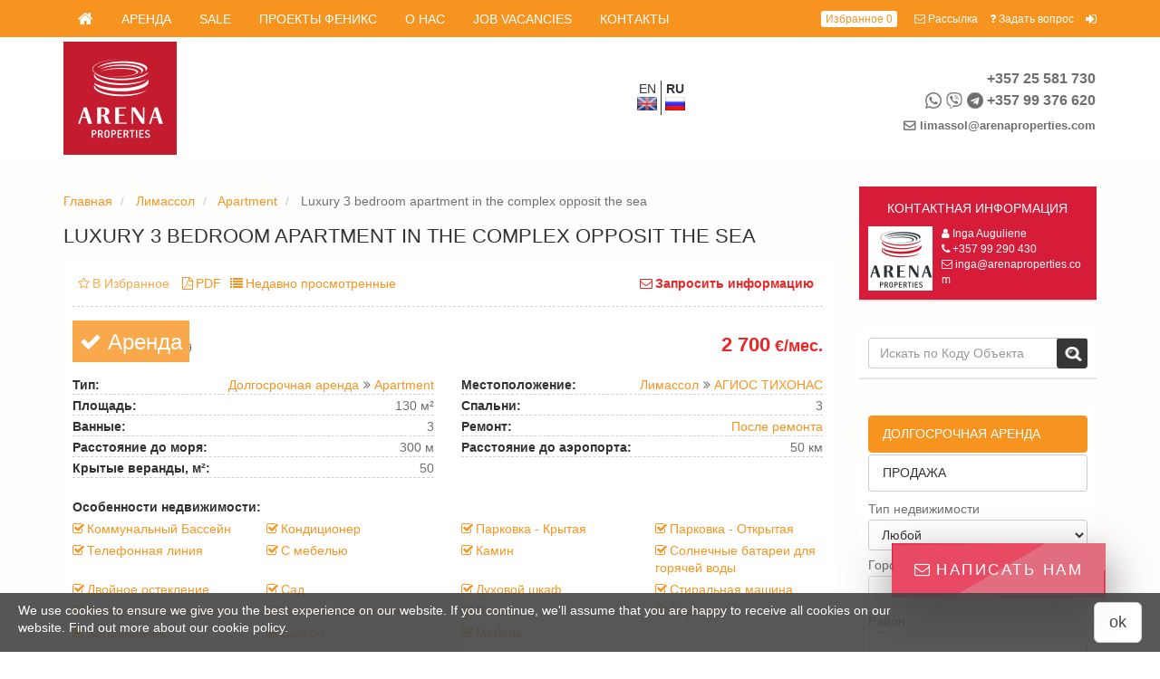

--- FILE ---
content_type: text/html; charset=utf-8
request_url: https://www.arenapropertiescy.com/ru/limassol/agios-tychonas/rent-apartments/luxury-3-bedroom-apartment-complex-opposit-sea-lot-1189
body_size: 28944
content:
<!DOCTYPE html>
<html lang="ru" dir="ltr" >

<head>
  <meta charset="utf-8">
  <meta name="viewport" content="width=device-width, initial-scale=1.0">
  <meta property="og:title" content="Luxury 3 bedroom apartment in the complex opposit the sea"><meta property="og:type" content="website"><meta property="og:url" content="https://www.arenapropertiescy.com/ru/ru/limassol/agios-tychonas/rent-apartments/luxury-3-bedroom-apartment-complex-opposit-sea-lot-1189"><meta property="og:image" content="https://www.arenapropertiescy.com/sites/default/files/images/property/1.2_18.jpg"><meta property="og:site_name" content="Arena"><link rel="canonical" href="https://www.arenapropertiescy.com/ru/ru/limassol/agios-tychonas/rent-apartments/luxury-3-bedroom-apartment-complex-opposit-sea-lot-1189" />
<link rel="shortcut icon" href="https://www.arenapropertiescy.com/sites/default/files/favicon.png" type="image/png" />
<script src="https://www.arenapropertiescy.com/sites/all/modules/_realty/it4realty/site_captcha/js/site_captcha.js" async ></script>
      <script src="https://www.google.com/recaptcha/api.js?onload=onloadCallback&render=explicit&hl=ru" async ></script>  <title>Luxury 3 bedroom apartment in the complex opposit the sea</title>
  <style type="text/css" media="all">
@import url("https://www.arenapropertiescy.com/modules/system/system.base.css?snjzfg");
@import url("https://www.arenapropertiescy.com/modules/system/system.messages.css?snjzfg");
</style>
<style type="text/css" media="all">
@import url("https://www.arenapropertiescy.com/sites/all/modules/_realty/req/date/date_popup/themes/datepicker.1.7.css?snjzfg");
@import url("https://www.arenapropertiescy.com/modules/field/theme/field.css?snjzfg");
@import url("https://www.arenapropertiescy.com/sites/all/modules/_realty/req/logintoboggan/logintoboggan.css?snjzfg");
@import url("https://www.arenapropertiescy.com/modules/node/node.css?snjzfg");
@import url("https://www.arenapropertiescy.com/modules/user/user.css?snjzfg");
@import url("https://www.arenapropertiescy.com/sites/all/modules/_realty/req/youtube/css/youtube.css?snjzfg");
@import url("https://www.arenapropertiescy.com/sites/all/modules/_realty/min/views/css/views.css?snjzfg");
@import url("https://www.arenapropertiescy.com/sites/all/modules/_realty/min/ckeditor/css/ckeditor.css?snjzfg");
</style>
<style type="text/css" media="all">
@import url("https://www.arenapropertiescy.com/sites/all/modules/_clients/fenix/exports_f/css/exports.css?snjzfg");
@import url("https://www.arenapropertiescy.com/sites/all/modules/_realty/it4realty/site_service_f/css/services.css?snjzfg");
@import url("https://www.arenapropertiescy.com/sites/all/modules/_realty/min/ctools/css/ctools.css?snjzfg");
</style>
<link type="text/css" rel="stylesheet" href="https://www.arenapropertiescy.com/sites/all/modules/_realty/it4realty/site_agree/css/site_agree.css?snjzfg" media="all" />
<style type="text/css" media="all">
@import url("https://www.arenapropertiescy.com/sites/all/modules/_realty/req/flag/theme/flag.css?snjzfg");
@import url("https://www.arenapropertiescy.com/sites/all/libraries/jquery_multiselect/jquery.multiselect.css?snjzfg");
@import url("https://www.arenapropertiescy.com/sites/all/modules/_realty/req/shs/theme/shs.formatter.css?snjzfg");
@import url("https://www.arenapropertiescy.com/sites/all/themes/basic21/plugins/bootstrap/css/bootstrap.css?snjzfg");
@import url("https://www.arenapropertiescy.com/sites/all/themes/basic21/css/basic_blocks.css?snjzfg");
@import url("https://www.arenapropertiescy.com/modules/locale/locale.css?snjzfg");
@import url("https://www.arenapropertiescy.com/sites/all/themes/frontend21/css/blocks.css?snjzfg");
@import url("https://www.arenapropertiescy.com/sites/all/themes/frontend21/css/theme_colors/styles_monocolor_orange.css?snjzfg");
@import url("https://www.arenapropertiescy.com/sites/all/libraries/owl_carousel/owl.theme.css?snjzfg");
@import url("https://www.arenapropertiescy.com/sites/all/libraries/owl_carousel/owl.transitions.css?snjzfg");
@import url("https://www.arenapropertiescy.com/sites/all/libraries/owl_carousel/owl.carousel.css?snjzfg");
</style>
<style type="text/css" media="all">
@import url("https://www.arenapropertiescy.com/sites/all/themes/basic21/plugins/font-awesome/css/font-awesome.min.css?snjzfg");
@import url("https://www.arenapropertiescy.com/sites/all/themes/subtheme/css/custom.css?snjzfg");
</style>
  <!-- Google Tag Manager -->
<script>(function(w,d,s,l,i){w[l]=w[l]||[];w[l].push({'gtm.start':
new Date().getTime(),event:'gtm.js'});var f=d.getElementsByTagName(s)[0],
j=d.createElement(s),dl=l!='dataLayer'?'&l='+l:'';j.async=true;j.src=
'https://www.googletagmanager.com/gtm.js?id='+i+dl;f.parentNode.insertBefore(j,f);
})(window,document,'script','dataLayer','GTM-PT3WCLDB');</script>
<!-- End Google Tag Manager -->

<script>
  (function(i,s,o,g,r,a,m){i['GoogleAnalyticsObject']=r;i[r]=i[r]||function(){
  (i[r].q=i[r].q||[]).push(arguments)},i[r].l=1*new Date();a=s.createElement(o),
  m=s.getElementsByTagName(o)[0];a.async=1;a.src=g;m.parentNode.insertBefore(a,m)
  })(window,document,'script','https://www.google-analytics.com/analytics.js','ga');

  ga('create', 'UA-83180042-1', 'auto');
  ga('send', 'pageview');

</script>

<!-- Facebook Pixel Code -->
<script>
  !function(f,b,e,v,n,t,s)
  {if(f.fbq)return;n=f.fbq=function(){n.callMethod?
  n.callMethod.apply(n,arguments):n.queue.push(arguments)};
  if(!f._fbq)f._fbq=n;n.push=n;n.loaded=!0;n.version='2.0';
  n.queue=[];t=b.createElement(e);t.async=!0;
  t.src=v;s=b.getElementsByTagName(e)[0];
  s.parentNode.insertBefore(t,s)}(window, document,'script',
  'https://connect.facebook.net/en_US/fbevents.js');
  fbq('init', '287855488663123');
  fbq('track', 'PageView');
</script>
<noscript><img height="1" width="1" style="display:none"
  src="https://www.facebook.com/tr?id=287855488663123&ev=PageView&noscript=1"
/></noscript>
<!-- End Facebook Pixel Code -->

<script type="text/javascript">!function(){var t=document.createElement("script");t.type="text/javascript",t.async=!0,t.src="https://vk.com/js/api/openapi.js?159",t.onload=function(){VK.Retargeting.Init("VK-RTRG-276880-6yRGC"),VK.Retargeting.Hit()},document.head.appendChild(t)}();</script><noscript><img src="https://vk.com/rtrg?p=VK-RTRG-276880-6yRGC" style="position:fixed; left:-999px;" alt=""/></noscript>

<!-- Global site tag (gtag.js) - Google Analytics -->
<script async src="https://www.googletagmanager.com/gtag/js?id=UA-124595399-1"></script>
<script>
  window.dataLayer = window.dataLayer || [];
  function gtag(){dataLayer.push(arguments);}
  gtag('js', new Date());

  gtag('config', 'UA-124595399-1');
</script>

<!-- Global site tag (gtag.js) - Google Ads: 981494632 -->
<script async src="https://www.googletagmanager.com/gtag/js?id=AW-981494632"></script>
<script>
  window.dataLayer = window.dataLayer || [];
  function gtag(){dataLayer.push(arguments);}
  gtag('js', new Date());

  gtag('config', 'AW-981494632');
</script>

<meta name="yandex-verification" content="683e4aea2f946e28" />
<meta name="yandex-verification" content="36a9b4f2c48e50df" />  </head>

<body class="html not-front not-logged-in one-sidebar sidebar-second page-node page-node- page-node-1594 node-type-property it4r-frontend-theme" >
  <!-- Google Tag Manager (noscript) -->
  <noscript><iframe src="https://www.googletagmanager.com/ns.html?id=GTM-PT3WCLDB"
      height="0" width="0" style="display:none;visibility:hidden"></iframe></noscript>
  <!-- End Google Tag Manager (noscript) -->
    <div class="pr_content--bg">
    <div class="pr_content--bg_container container">
    </div>
</div>

<div class="pr_body_wrapper">

    <header> 
    <div class="pr_header pr_header_v1 default">
    
        <!-- navbar -->
        <nav class="pr_navbar navbar navbar-default" id="navigation-wrapper">
            <div class="container">
                <!-- Brand and toggle get grouped for better mobile display -->
                <div class="navbar-header pr_navbar-mobile">
                    <button type="button" class="navbar-toggle collapsed" data-toggle="collapse" data-target=".pr_header_menu">
                        <span class="sr-only">Toggle navigation</span>
                        <span class="icon-bar"></span>
                        <span class="icon-bar"></span>
                        <span class="icon-bar"></span>
                    </button>
                    <a class="navbar-brand" href="/ru"><i class="fa fa-home"></i><span aria-hidden="true"></span></a>
                </div>

                <!-- Collect the nav links, forms, and other content for toggling -->
                <div class="collapse navbar-collapse" id="bs-navbar-collapse">
                    <ul class="menu nav navbar-nav pr_header_menu"><li class="first leaf path-taxonomy-term-6"><a href="/ru/rent" title="">Аренда</a></li>
<li class="leaf path-taxonomy-term-1"><a href="/ru/sale" title="">Sale</a></li>
<li class="collapsed path-node-4224"><a href="/ru/projects">Проекты Феникс</a></li>
<li class="leaf path-node-124"><a href="/ru/o-nas">О нас</a></li>
<li class="leaf path-node-6317"><a href="/ru/vakansii">Job vacancies</a></li>
<li class="last leaf path-node-2"><a href="/ru/kontakty" title="">Контакты</a></li>
</ul>                    <div class="nav navbar-nav navbar-right pr_navbar--navbar_right">
                            <!-- currency selector -->
                            <div>
                                

                            </div>

                                                            <!-- favorites link -->
                                <div class="pr_header_favorites">
                                    <a href="/ru/favorites">
    <span class="for-icon"></span>
    Избранное    <span id="pr-favorites-count" class="pr_favorites--count">0</span>
</a>                                </div>
                            
                                                            <!-- header links -->
                                <div class="pr_header_links">
                                    <div class="item-list">
                                        <ul class="">
                                                                                            <li class="pr_header_links--link pr_header_links--link-fixed_right">
                                                    <!-- Trigger modal -->
  <a  class="form-subscribe pr_modal_dialog--trigger" data-toggle="modal" data-target="#form-subscribe">
    <i class="fa fa-envelope-o"></i> Рассылка  </a>

<!-- Modal -->
<div class="modal fade " id="form-subscribe" tabindex="-1" role="dialog" aria-labelledby="myModalLabel-form-subscribe">
  <div class="modal-dialog pr_modal_dialog--document" role="document">
    <div class="modal-content">
      <div class="modal-header pr_modal_dialog--header">
        <button type="button" class="close" data-dismiss="modal" aria-label="Close">
            <span aria-hidden="true">&times;</span>
        </button>
        <div class="modal-title pr_modal_dialog--title" id="myModalLabel-form-subscribe">
            Рассылка        </div>
      </div>
                <div class="modal-body pr_modal_dialog--body">
              <form class="pr_form pr_form-mailing site_sender_f_mailing_form" data-plugin="validate" action="/ru/limassol/agios-tychonas/rent-apartments/luxury-3-bedroom-apartment-complex-opposit-sea-lot-1189" method="post" id="site-sender-f-mailing-form" accept-charset="UTF-8"><div><div class="pr_form--descr"><div id="edit-mailing-markup" class="form-item form-type-item">
 <p>Подписывайтесь на нашу рассылку</p>
</div>
</div><div class="form-item form-type-textfield form-item-mailing-name">
 <div class="input-group margin-bottom-10"><span class="input-group-addon"><i class="fa fa-user"></i></span><input placeholder="Ваше имя *" data-msg-required="Поле обязательно для заполнения!" type="text" id="edit-mailing-name" name="mailing_name" value="" size="60" maxlength="128" class="form-text required form-control"/></div>
</div>
<div class="form-item form-type-textfield form-item-mailing-email">
 <div class="input-group margin-bottom-10"><span class="input-group-addon"><i class="fa fa-envelope"></i></span><input placeholder="Ваш e-mail *" class="email form-text required form-control" data-msg-required="Поле обязательно для заполнения!" data-msg-email="Пожалуйста, укажите корректный e-mail" type="text" id="edit-mailing-email" name="mailing_email" value="" size="60" maxlength="128"/></div>
</div>
<div class="form-item form-type-checkboxes form-item-mailing-type">
  <label>Тип рассылки <span class="form-required" title="This field is required.">*</span></label>
 <div id="edit-mailing-type" class="form-checkboxes"><div class="form-item form-type-checkbox form-item-mailing-type-infomaterial">
 <input type="checkbox" id="edit-mailing-type-infomaterial" name="mailing_type[infomaterial]" value="infomaterial" class="form-checkbox" />  <label class="option" for="edit-mailing-type-infomaterial">Информационный материал </label>

</div>
<div class="form-item form-type-checkbox form-item-mailing-type-property">
 <input type="checkbox" id="edit-mailing-type-property" name="mailing_type[property]" value="property" checked="checked" class="form-checkbox" />  <label class="option" for="edit-mailing-type-property">Недвижимость </label>

</div>
</div>
</div>
<fieldset class="form-wrapper" id="edit-mailing-param"><div class="fieldset-wrapper"><div class="form-item form-type-select form-item-mailing-type-sale">
  <label for="edit-mailing-type-sale">Тип </label>
 <select data-plugin="selectmenu" id="edit-mailing-type-sale" name="mailing_type_sale" class="form-select"><option value="2">Apartment</option><option value="237">Дом со смежной стеной </option><option value="3">House/Villa</option><option value="245">Таунхаус</option><option value="134">Здание</option><option value="132">Офис</option><option value="131">Магазин</option><option value="5">Земельный участок</option><option value="135">Склад/Завод</option><option value="133">Участок</option><option value="4">Коммерческая</option></select>
</div>
<div class="form-item form-type-select form-item-mailing-location">
  <label for="edit-mailing-location">Местоположение </label>
 <select data-plugin="multiselect" data-selected-list="3" data-uncheck-all-text="Отменить весь выбор" data-none-selected-text="Любой" data-selected-text="# выбрано" multiple="multiple" name="mailing_location[]" id="edit-mailing-location" class="form-select"><option value="279">Кипр</option><option value="129">Фамагуста</option><option value="374">Cape Greco</option><option value="431">Coastal Areas</option><option value="390">Cape Greco|Coastal Areas</option><option value="372">Liopetri</option><option value="294">Ayia Napa</option><option value="392">Vrysoulles</option><option value="397">Xylofagou</option><option value="394">Achna</option><option value="356">Avgorou</option><option value="380">Sotira</option><option value="425">Inland</option><option value="304">Ayia Thekla</option><option value="303">Protaras</option><option value="313">Frenaros</option><option value="310">Derynia</option><option value="301">Kapparis</option><option value="309">Pernera</option><option value="290">Paralimni</option><option value="300">Ayia Triada</option><option value="126">Ларнака</option><option value="429">Psevdas</option><option value="434">Kokkines</option><option value="427">Psematismenos</option><option value="376">Ormidia</option><option value="399">New Marina Area</option><option value="396">Mosfiloti</option><option value="404">Oroklini|Coastal Areas</option><option value="298">Pervolia</option><option value="414">Skarinou</option><option value="385">Prodromos</option><option value="382">Maroni</option><option value="367">Livadia</option><option value="419">Kalo Chorio</option><option value="409">Kalavasos</option><option value="423">Inland</option><option value="402">Kamares</option><option value="395">Kornos</option><option value="379">Lageia</option><option value="405">Krasa</option><option value="378">Sotiros</option><option value="393">Vavla</option><option value="403">Xylotimpou</option><option value="353">Xylofagou</option><option value="388">Vergina</option><option value="408">Finikoudes</option><option value="401">Agios Theodoros</option><option value="387">Alethriko</option><option value="413">Anafotida</option><option value="389">Faneromeni</option><option value="412">Anglisides</option><option value="424">Coastal Areas</option><option value="391">Dekelia|Coastal Areas</option><option value="386">Dromolaxia</option><option value="375">Drosia</option><option value="406">Chrisopolitissa</option><option value="415">Avdellero</option><option value="381">Aradippou</option><option value="299">Pyla</option><option value="293">Tersefanou</option><option value="292">Oroklini</option><option value="305">Dekelia</option><option value="306">Agios Nicolaos</option><option value="302">Kiti</option><option value="295">Larnaca Center</option><option value="308">Agioi Anargiroi</option><option value="307">Meneou</option><option value="312">Mazotos</option><option value="314">Makenzie</option><option value="127">Лимассол</option><option value="442">МОНАГРИ</option><option value="441">АГИОС ТЕРАПОН</option><option value="440">МОНИАТИС</option><option value="439">АПШУ</option><option value="438">КАТО ПОЛЕМИДИЯ</option><option value="436">КЕЛАКИ</option><option value="435">КАПИЛЬО</option><option value="437">КАЛО ХОРЬЁ</option><option value="430">КЛОНАРИ</option><option value="432">ПЛАТРЕС</option><option value="426">ПАРЕКЛИША ТУРИСТИЧЕСКАЯ ЗОНА</option><option value="428">АПОСТОЛАС АНДРЕАС</option><option value="348">ГЕРМАСОЯ</option><option value="416">ОМОНИЯ</option><option value="418">ЦИРИОН</option><option value="417">АСОМАТОС</option><option value="281">ТРАХОНИ</option><option value="208">ЗИГИ</option><option value="286">Пиргос Туристерия</option><option value="282">МОЛОС</option><option value="207">ЗАКАКИ</option><option value="200">ПЕТРА И ПАВЛА</option><option value="199">ПЕТАКОМО</option><option value="198">ПАРЕКЛИША</option><option value="197">ПАРАМИТА</option><option value="201">ПИССУРИ</option><option value="202">ПОЛЕМИДИЯ</option><option value="206">ИПСОНАС</option><option value="205">СУНИ</option><option value="204">ПИРГОС</option><option value="203">ПОТАМОС ГЕРМАСОЙЯ</option><option value="195">ПАНТЕА</option><option value="155">АСГАТА</option><option value="165">АРМЕНОХОРИ</option><option value="164">АМАТУНТА</option><option value="163">АЛАССА</option><option value="166">ХАЛЬКУТСА</option><option value="168">ЦЕНТР ГОРОДА</option><option value="171">ЭКАЛИ</option><option value="169">КРАУН ПЛАЗА</option><option value="167">КОЛУМБИЯ</option><option value="162">АКРУНТА</option><option value="161">АГИОС ТИХОНАС</option><option value="151">АГИОС АФАНАСИОС</option><option value="154">АЙЯ ЗОНИ</option><option value="153">АЙЯ ТРИАДА</option><option value="152">АЙЯ ФИЛА</option><option value="156">АГИОС ИОАННИС</option><option value="157">АГИОС НЕКТАРИОС</option><option value="160">АГИОС СПИРИДОНОС</option><option value="159">АГИОС СИЛЛАС</option><option value="158">АГИОС НИКОЛАОС</option><option value="173">ЕПИСКОПИ</option><option value="172">ИРИМИ</option><option value="188">МОНАГРУЛЛИ</option><option value="187">МЕСА ГЕЙТОНЬЯ</option><option value="186">МАТИКОЛОНИ</option><option value="184">ЛИНОПЕТРА</option><option value="189">МОНИ</option><option value="190">МУТАЙЯКА</option><option value="194">ПАЛОДИЯ</option><option value="193">СТАРЫЙ ПОРТ</option><option value="192">НОВЫЙ ПОРТ</option><option value="191">НЕАПОЛИС</option><option value="185">ЛЕ МЕРИДИЕН</option><option value="176">ФОР СИЗОНС</option><option value="175">ФИНИКАРИЯ</option><option value="174">ФАСУЛА</option><option value="178">ГРИН ЭЙРИЯ</option><option value="179">КАЛОГИРОС</option><option value="182">КОЛОССИ</option><option value="181">КАТОЛИКИ</option><option value="180">КАПСАЛОС</option><option value="150">Горные деревни</option><option value="211">АПЕСЬЯ</option><option value="283">ПЕЛЕНДРИ</option><option value="210">АНОГИРА</option><option value="209">АГРОС</option><option value="212">АПШУ</option><option value="213">АВДИМУ</option><option value="218">КЕЛАКИ</option><option value="216">КАЛО ХОРЬЁ</option><option value="215">ГЕРАСА</option><option value="214">ЭПТАГОНЬЯ</option><option value="217">КИВИДЕС</option><option value="219">КОРФИ</option><option value="229">ТРИМИКЛИНИ</option><option value="223">МОНИАТИС</option><option value="222">ЛУВАРАС</option><option value="221">ЛАНЬЯ</option><option value="220">КИПЕРУНТА</option><option value="224">ОМОДОС</option><option value="225">ПАХНА</option><option value="228">СИЛИКУ</option><option value="227">ПЛАТРЕС</option><option value="226">ПЕРА ПЕДИ</option><option value="125">Никосия</option><option value="296">Subarea of Nicosia</option><option value="311">Latsia</option><option value="128">Пафос</option><option value="297">Subarea of Paphos</option></select>
</div>
<div class="form-item form-type-textfield form-item-mailing-price-from">
 <input placeholder="Цена от" data-msg-required="Поле обязательно для заполнения!" type="text" id="edit-mailing-price-from" name="mailing_price_from" value="" size="60" maxlength="128" class="form-text form-control"/>
</div>
<div class="form-item form-type-textfield form-item-mailing-price-to">
 <input placeholder="Цена до" data-msg-required="Поле обязательно для заполнения!" type="text" id="edit-mailing-price-to" name="mailing_price_to" value="" size="60" maxlength="128" class="form-text form-control"/>
</div>
</div></fieldset>
<div id="edit-privacy-policy" class="form-item form-type-item">
 <div class="form-item form-type-checkbox form-item-check">
 <input data-msg-required="Поле обязательно для заполнения!" type="checkbox" id="edit-check" name="check" value="1" class="form-checkbox required" />  <label class="option" for="edit-check"><a href="/ru/polzovatelskoe-soglashenie" target="_blank">Я прочитал и согласен с политикой конфиденциальности</a> <span class="form-required" title="This field is required.">*</span></label>

</div>

</div>
<div id="edit-captcha" class="form-item form-type-item">
 <div class="g_recaptcha" id="captcha_site-sender-f-mailing-form" data-sitekey="6LfqdgIeAAAAABaJlJK9oUiUEp9rkJ4R7_DbHId6"></div> <span class="field-suffix"><label class="site_captcha-error" style="display: none;">Для отправки формы отметьте, что Вы не робот.</label></span>
</div>
<input  type="submit" id="edit-sender" name="op" value="Отправить" class="form-submit btn btn-primary" /><input type="hidden" name="form_build_id" value="form-4kX4Tf1q9ZET9hh3_hVz2y-s-a3NuTfy_Pnhs-D2ccs" />
<input type="hidden" name="form_id" value="site_sender_f_mailing_form" />
</div></form>          </div>
                </div>
  </div>
</div>                                                </li>
                                                                                            <li class="pr_header_links--link pr_header_links--link-fixed_right">
                                                    <!-- Trigger modal -->
  <a  data-toggle="modal" class="pr_modal_dialog--trigger" data-target="#form-question">
    <i class="fa fa-question"></i> Задать вопрос  </a>

<!-- Modal -->
<div class="modal fade " id="form-question" tabindex="-1" role="dialog" aria-labelledby="myModalLabel-form-question">
  <div class="modal-dialog pr_modal_dialog--document" role="document">
    <div class="modal-content">
      <div class="modal-header pr_modal_dialog--header">
        <button type="button" class="close" data-dismiss="modal" aria-label="Close">
            <span aria-hidden="true">&times;</span>
        </button>
        <div class="modal-title pr_modal_dialog--title" id="myModalLabel-form-question">
            Задать вопрос        </div>
      </div>
                <div class="modal-body pr_modal_dialog--body">
              <form class="pr_form pr_form-question site_form_question" action="/ru/limassol/agios-tychonas/rent-apartments/luxury-3-bedroom-apartment-complex-opposit-sea-lot-1189" method="post" id="site-form-question" accept-charset="UTF-8"><div><div class="pr_form--descr"><div id="edit-question-markup" class="form-item form-type-item">
 <p>Задайте вопрос и наш консультант свяжется с Вами!</p>

</div>
</div><div class="form-item form-type-textfield form-item-question-name">
 <div class="input-group margin-bottom-10"><span class="input-group-addon"><i class="fa fa-user"></i></span><input placeholder="Ваше имя *" data-msg-required="Поле обязательно для заполнения!" type="text" id="edit-question-name" name="question_name" value="" size="60" maxlength="128" class="form-text required form-control"/></div>
</div>
<div class="form-item form-type-textfield form-item-question-email">
 <div class="input-group margin-bottom-10"><span class="input-group-addon"><i class="fa fa-envelope"></i></span><input placeholder="Ваш e-mail *" class="email form-text required form-control" data-msg-required="Поле обязательно для заполнения!" data-msg-email="Пожалуйста, укажите корректный e-mail" type="text" id="edit-question-email" name="question_email" value="" size="60" maxlength="128"/></div>
</div>
<div class="form-item form-type-textfield form-item-question-phone">
 <div class="input-group margin-bottom-10"><span class="input-group-addon"><i class="fa fa-phone"></i></span><input placeholder="Ваш телефон *" data-msg-required="Поле обязательно для заполнения!" type="text" id="edit-question-phone" name="question_phone" value="" size="60" maxlength="128" class="form-text required form-control"/></div>
</div>
<div class="form-item form-type-textarea form-item-question-question">
 <div class="form-textarea-wrapper resizable"><textarea placeholder="Вопрос, Сообщение..." id="edit-question-question" name="question_question" cols="60" rows="5" class="form-textarea form-control"></textarea></div>
</div>
<div id="edit-privacy-policy--2" class="form-item form-type-item">
 <div class="form-item form-type-checkbox form-item-check">
 <input data-msg-required="Поле обязательно для заполнения!" type="checkbox" id="edit-check--2" name="check" value="1" class="form-checkbox required" />  <label class="option" for="edit-check--2"><a href="/ru/polzovatelskoe-soglashenie" target="_blank">Я прочитал и согласен с политикой конфиденциальности</a> <span class="form-required" title="This field is required.">*</span></label>

</div>

</div>
<div id="edit-captcha--2" class="form-item form-type-item">
 <div class="g_recaptcha" id="captcha_site-form-question" data-sitekey="6LfqdgIeAAAAABaJlJK9oUiUEp9rkJ4R7_DbHId6"></div> <span class="field-suffix"><label class="site_captcha-error" style="display: none;">Для отправки формы отметьте, что Вы не робот.</label></span>
</div>
<input  type="submit" id="edit-question-submit" name="op" value="Отправить" class="form-submit btn btn-primary" /><input type="hidden" name="form_build_id" value="form-aKJjb1Re7ZC8H8u2UkWBSkFOptfBkNWRtSaWMWP_f8g" />
<input type="hidden" name="form_id" value="site_form_question" />
</div></form>          </div>
                </div>
  </div>
</div>                                                </li>
                                                                                            <li class="pr_header_links--link pr_header_links--link-fixed_right">
                                                    <a href="/ru/user/login" class="pr_header_links--out_icon"><i class="fa fa-sign-in"></i></a>                                                </li>
                                                                                    </ul>
                                    </div>
                                </div>
                            
                    </div>
                </div>

            </div><!-- /.container-fluid -->
        </nav>

        <!-- Branding -->
        <div class="pr_branding container clearfix">
          <div class="branding--content branding--content-vertical_middle row">

            <div class="col-xs-24 col-sm-24 col-md-12 col-lg-13">
                <div class="pr_siteinfo clearfix row">
                    <div class="pr_branding--logo">
                        <a href="/ru" id="site-logo-header" class="pr_logo--image">
                          <img src="/sites/all/themes/subtheme/img/ar_prop_red_125_sm.png" alt="Arena Properties" title="Arena Properties">
                        </a>     
                    </div>
                                    </div>
            </div>

            <div class="col-xs-24 col-sm-12 col-md-5 col-lg-4 hidden-xs">
                                    <div class="pr_langs_witcher">
                        <ul class="language-switcher-locale-url"><li class="en-gb first"><a href="/limassol/agios-tychonas/rent-apartments/luxury-3-bedroom-apartment-complex-opposit-sea-lot-1189" class="language-link" lang="en-gb">en</a></li>
<li class="ru last active"><a href="/ru/limassol/agios-tychonas/rent-apartments/luxury-3-bedroom-apartment-complex-opposit-sea-lot-1189" class="language-link active" lang="ru">ru</a></li>
</ul>                    </div>
                            </div>

            <div class="col-xs-24 col-sm-12 col-md-7 col-lg-7 pr_row-mobile">
                <div class="pr_branding--hcontacts">
                  

<div class="pr_branding--phones">
    <div class="pr_branding--phones_link visible-xs visible-sm">
                                                    <a href="tel:35725581730" class="pr_branding--phone phone_main" style="display: block;">
                                                                                                        
                                        
                                            <span class="tel_code">+357</span>
                                        <span>25 581 730</span>
                </a>
                                                                <a href="tel:35799376620" class="pr_branding--phone phone_main" style="display: block;">
                                                                <span class="icon_whatsapp ml-5"></span><span class="icon_viber ml-5"></span><span class="icon_telegram ml-5"></span>                                        
                                        
                                            <span class="tel_code">+357</span>
                                        <span>99 376 620</span>
                </a>
                        </div>
    <div class="pr_branding--phones_nolink visible-md visible-lg">
                                    <div class="pr_branding--phone">
                                                                                                        
                                        
                                            <span class="tel_code">+357</span>
                                        <span>25 581 730</span>
                </div>
                                                <div class="pr_branding--phone">
                                                                <span class="icon_whatsapp ml-5"></span><span class="icon_viber ml-5"></span><span class="icon_telegram ml-5"></span>                                        
                                        
                                            <span class="tel_code">+357</span>
                                        <span>99 376 620</span>
                </div>
                        </div>
</div>                   
                                        <div class="pr_branding--email">
                                            <a href="mailto:limassol@arenaproperties.com"><i class="fa fa-envelope-o"></i><strong>limassol@arenaproperties.com</strong></a>
                    </div>
                                                      </div>
                                    <div class="pr_langs_witcher pr_langs_witcher-mobile visible-xs">
                        <ul class="language-switcher-locale-url"><li class="en-gb first"><a href="/limassol/agios-tychonas/rent-apartments/luxury-3-bedroom-apartment-complex-opposit-sea-lot-1189" class="language-link" lang="en-gb">en</a></li>
<li class="ru last active"><a href="/ru/limassol/agios-tychonas/rent-apartments/luxury-3-bedroom-apartment-complex-opposit-sea-lot-1189" class="language-link active" lang="ru">ru</a></li>
</ul>                    </div>
                            </div>  

          </div>
        </div>
    </div>
</header>


    <!-- header fluid  -->
       

    <!-- main container  -->
    <div id="main-container-wrapper" class="pr_content pr_content-gray clearfix">

        <div class="pr_content--bg" style = "background: url('/sites/all/themes/subtheme/img/palm_bottom.png') bottom repeat-x; opacity: .2; ">
            <div class="pr_content--bg_container container">
            </div>
        </div>

        <div id="main-container" class="container">

            
             

            <div id="content-wrapper">
                <div id="content-container" class="row">

                    <section id="content-center" class="pr_content--center col-sm-18 col-md-18 col-lg-18">

                        <div class="row">
                            <div class="col-xs-24">
                                    <div class="pr_breadcrumb">
        <ol class="breadcrumb">
                                                            <li>
                              <a href="/ru/nedvizhimost-zarubezhom">Главная</a>
                          </li>
                                                                                  <li>
                              <a href="/ru/limassol">Лимассол</a>
                          </li>
                                                                                  <li>
                              <a href="/ru/limassol/rent-apartments">Apartment</a>
                          </li>
                                                                                  <li  class="active">
                              Luxury 3 bedroom apartment in the complex opposit the sea                          </li>
                                          </ol>
    </div>

                            </div>
                        </div>

                        
                                                <div class="row">
                            <h1 class="pr_content--h1 col-xs-24">
                                Luxury 3 bedroom apartment in the complex opposit the sea                            </h1>
                        </div>
                        
                                                                          
                        
                            <div class="pr_content--region row region region-content">
        
<div id="block-system-main" class="block block-system col-sm-24 pr_content--block">
        <div class="row">
      
                  
        <div class="col-sm-24">
            <div class="pr_content--block_content">
              <div class="pr_prop_full">
  
    
  <div class="row">

    <div class="col-xs-24 pr_prop_full--top_links">
      <div class="pr_prop_full--links"><div class="pr_prop_full--request_link"><a data-toggle="modal" class="pr_modal_dialog--trigger" data-target="#pr_prop_full--request_dialog">
          <i class="fa fa-envelope-o"></i>Запросить информацию</a></div><div class="pr_prop_full--flag_favorites">  <div class="flag-outer flag-outer-favorites">
<span class="flag-wrapper flag-favorites flag-favorites-1594 pr_favorites_add">
      <a href="/ru/flag/flag/favorites/1594?destination=node/1594&amp;token=50ef3c6d774accf24f68038238c0a9d7" title="В Избранное" class="flag flag-action flag-link-toggle" rel="nofollow"><i class="fa fa-star-o"></i><span class="flag_text">В Избранное</span></a><span class="flag-throbber">&nbsp;</span>
    </span>
  </div>
</div><div class="pr_prop_full--pdf_link"><a href="/ru/node/1594/pdf" target="_blank"><i class="fa fa-file-pdf-o"></i>PDF</a></div><div class="pr_recently--link"><a href="/ru/recently"><i class="fa fa-list"></i>Недавно просмотренные</a></div></div>    </div>

    <div class="col-xs-24 pr_prop_full--images">
      <div class="pr_label"><div class="pr_label--bg hidden11" style="background: #F9A94C"><a href="/ru/rent-0"><i class="fa fa-check"></i> Аренда</a></div></div>      
<div class="pr_owl pr_owl_default">
    
    <div class="pr_owl_default--inner">
        

        <!-- главные картинки -->
        <div id="pr_owl_default--main" class="owl-carousel pr_owl_default--main" data-navigation="true">
                            <div class="item">
                                        <img class="pr_all_img_responsive" src="https://www.arenapropertiescy.com/sites/default/files/styles/fr_3div4_high_new/public/images/property/1.2_18.jpg?itok=j863m8FN" alt=" ">
                </div>
                            <div class="item">
                                        <img class="pr_all_img_responsive" src="https://www.arenapropertiescy.com/sites/default/files/styles/fr_3div4_high_new/public/images/property/1_1037.jpg?itok=NG_aF9n7" alt=" ">
                </div>
                            <div class="item">
                                        <img class="pr_all_img_responsive" src="https://www.arenapropertiescy.com/sites/default/files/styles/fr_3div4_high_new/public/images/property/2.1_46.jpg?itok=G36ETNmr" alt=" ">
                </div>
                            <div class="item">
                                        <img class="pr_all_img_responsive" src="https://www.arenapropertiescy.com/sites/default/files/styles/fr_3div4_high_new/public/images/property/2_981.jpg?itok=KyOTo9vT" alt=" ">
                </div>
                            <div class="item">
                                        <img class="pr_all_img_responsive" src="https://www.arenapropertiescy.com/sites/default/files/styles/fr_3div4_high_new/public/images/property/3.1_33.jpg?itok=b8pYK4Yq" alt=" ">
                </div>
                            <div class="item">
                                        <img class="pr_all_img_responsive" src="https://www.arenapropertiescy.com/sites/default/files/styles/fr_3div4_high_new/public/images/property/3_976.jpg?itok=6yqZZ781" alt=" ">
                </div>
                            <div class="item">
                                        <img class="pr_all_img_responsive" src="https://www.arenapropertiescy.com/sites/default/files/styles/fr_3div4_high_new/public/images/property/4_899.jpg?itok=2m51T4bq" alt=" ">
                </div>
                            <div class="item">
                                        <img class="pr_all_img_responsive" src="https://www.arenapropertiescy.com/sites/default/files/styles/fr_3div4_high_new/public/images/property/5.1_19.jpg?itok=3Z2Rj2IP" alt=" ">
                </div>
                            <div class="item">
                                        <img class="pr_all_img_responsive" src="https://www.arenapropertiescy.com/sites/default/files/styles/fr_3div4_high_new/public/images/property/5_880.jpg?itok=-RIJYhos" alt=" ">
                </div>
                            <div class="item">
                                        <img class="pr_all_img_responsive" src="https://www.arenapropertiescy.com/sites/default/files/styles/fr_3div4_high_new/public/images/property/6.1_33.jpg?itok=JrRL3DWM" alt=" ">
                </div>
                            <div class="item">
                                        <img class="pr_all_img_responsive" src="https://www.arenapropertiescy.com/sites/default/files/styles/fr_3div4_high_new/public/images/property/6.2_4.jpg?itok=9As7E0l4" alt=" ">
                </div>
                            <div class="item">
                                        <img class="pr_all_img_responsive" src="https://www.arenapropertiescy.com/sites/default/files/styles/fr_3div4_high_new/public/images/property/6_810.jpg?itok=5KHdgho8" alt=" ">
                </div>
                            <div class="item">
                                        <img class="pr_all_img_responsive" src="https://www.arenapropertiescy.com/sites/default/files/styles/fr_3div4_high_new/public/images/property/7.1_21.jpg?itok=xgs1Lam-" alt=" ">
                </div>
                            <div class="item">
                                        <img class="pr_all_img_responsive" src="https://www.arenapropertiescy.com/sites/default/files/styles/fr_3div4_high_new/public/images/property/7.2_5.jpg?itok=muCiGRpQ" alt=" ">
                </div>
                            <div class="item">
                                        <img class="pr_all_img_responsive" src="https://www.arenapropertiescy.com/sites/default/files/styles/fr_3div4_high_new/public/images/property/7_757.jpg?itok=eMTXAt36" alt=" ">
                </div>
                            <div class="item">
                                        <img class="pr_all_img_responsive" src="https://www.arenapropertiescy.com/sites/default/files/styles/fr_3div4_high_new/public/images/property/8.1_19.jpg?itok=l44rMv43" alt=" ">
                </div>
                            <div class="item">
                                        <img class="pr_all_img_responsive" src="https://www.arenapropertiescy.com/sites/default/files/styles/fr_3div4_high_new/public/images/property/8_708.jpg?itok=Kl8KMi0s" alt=" ">
                </div>
                            <div class="item">
                                        <img class="pr_all_img_responsive" src="https://www.arenapropertiescy.com/sites/default/files/styles/fr_3div4_high_new/public/images/property/9_659.jpg?itok=4po75OQj" alt=" ">
                </div>
                            <div class="item">
                                        <img class="pr_all_img_responsive" src="https://www.arenapropertiescy.com/sites/default/files/styles/fr_3div4_high_new/public/images/property/10_626.jpg?itok=PX7jEtpV" alt=" ">
                </div>
                            <div class="item">
                                        <img class="pr_all_img_responsive" src="https://www.arenapropertiescy.com/sites/default/files/styles/fr_3div4_high_new/public/images/property/11_577.jpg?itok=0V-v5hRZ" alt=" ">
                </div>
                    </div>
    </div>

    <!-- миниатюры -->
    <div  id="pr_owl_default--mini" class="owl-carousel pr_owl--mini_list" data-items="7" data-items-desktop="[3000,7]" data-items-desktop-small="[1000,7]" data-items-tablet="[680,6]" data-items-mobile="[479,4]"data-navigation="false">
                    <div class="item">
                <img class="pr_all_img_responsive" src="https://www.arenapropertiescy.com/sites/default/files/styles/fr_mini/public/images/property/1.2_18.jpg?itok=cYAJ5n1J" alt=" ">
            </div>
                    <div class="item">
                <img class="pr_all_img_responsive" src="https://www.arenapropertiescy.com/sites/default/files/styles/fr_mini/public/images/property/1_1037.jpg?itok=aHIqA6pB" alt=" ">
            </div>
                    <div class="item">
                <img class="pr_all_img_responsive" src="https://www.arenapropertiescy.com/sites/default/files/styles/fr_mini/public/images/property/2.1_46.jpg?itok=BSogRPhy" alt=" ">
            </div>
                    <div class="item">
                <img class="pr_all_img_responsive" src="https://www.arenapropertiescy.com/sites/default/files/styles/fr_mini/public/images/property/2_981.jpg?itok=Kfn6T1z1" alt=" ">
            </div>
                    <div class="item">
                <img class="pr_all_img_responsive" src="https://www.arenapropertiescy.com/sites/default/files/styles/fr_mini/public/images/property/3.1_33.jpg?itok=1GPEDp1Y" alt=" ">
            </div>
                    <div class="item">
                <img class="pr_all_img_responsive" src="https://www.arenapropertiescy.com/sites/default/files/styles/fr_mini/public/images/property/3_976.jpg?itok=5M3LukQQ" alt=" ">
            </div>
                    <div class="item">
                <img class="pr_all_img_responsive" src="https://www.arenapropertiescy.com/sites/default/files/styles/fr_mini/public/images/property/4_899.jpg?itok=axrtS70d" alt=" ">
            </div>
                    <div class="item">
                <img class="pr_all_img_responsive" src="https://www.arenapropertiescy.com/sites/default/files/styles/fr_mini/public/images/property/5.1_19.jpg?itok=qJ6Z_fA4" alt=" ">
            </div>
                    <div class="item">
                <img class="pr_all_img_responsive" src="https://www.arenapropertiescy.com/sites/default/files/styles/fr_mini/public/images/property/5_880.jpg?itok=NfyJ5NbG" alt=" ">
            </div>
                    <div class="item">
                <img class="pr_all_img_responsive" src="https://www.arenapropertiescy.com/sites/default/files/styles/fr_mini/public/images/property/6.1_33.jpg?itok=4h1T7I5a" alt=" ">
            </div>
                    <div class="item">
                <img class="pr_all_img_responsive" src="https://www.arenapropertiescy.com/sites/default/files/styles/fr_mini/public/images/property/6.2_4.jpg?itok=5m_f9tIV" alt=" ">
            </div>
                    <div class="item">
                <img class="pr_all_img_responsive" src="https://www.arenapropertiescy.com/sites/default/files/styles/fr_mini/public/images/property/6_810.jpg?itok=sWbfi2Np" alt=" ">
            </div>
                    <div class="item">
                <img class="pr_all_img_responsive" src="https://www.arenapropertiescy.com/sites/default/files/styles/fr_mini/public/images/property/7.1_21.jpg?itok=tfKF6ojW" alt=" ">
            </div>
                    <div class="item">
                <img class="pr_all_img_responsive" src="https://www.arenapropertiescy.com/sites/default/files/styles/fr_mini/public/images/property/7.2_5.jpg?itok=LPoKjFhh" alt=" ">
            </div>
                    <div class="item">
                <img class="pr_all_img_responsive" src="https://www.arenapropertiescy.com/sites/default/files/styles/fr_mini/public/images/property/7_757.jpg?itok=KPQPOP7I" alt=" ">
            </div>
                    <div class="item">
                <img class="pr_all_img_responsive" src="https://www.arenapropertiescy.com/sites/default/files/styles/fr_mini/public/images/property/8.1_19.jpg?itok=OqUGlH9S" alt=" ">
            </div>
                    <div class="item">
                <img class="pr_all_img_responsive" src="https://www.arenapropertiescy.com/sites/default/files/styles/fr_mini/public/images/property/8_708.jpg?itok=8PdS90eS" alt=" ">
            </div>
                    <div class="item">
                <img class="pr_all_img_responsive" src="https://www.arenapropertiescy.com/sites/default/files/styles/fr_mini/public/images/property/9_659.jpg?itok=uV3C1p89" alt=" ">
            </div>
                    <div class="item">
                <img class="pr_all_img_responsive" src="https://www.arenapropertiescy.com/sites/default/files/styles/fr_mini/public/images/property/10_626.jpg?itok=A2FTTjqX" alt=" ">
            </div>
                    <div class="item">
                <img class="pr_all_img_responsive" src="https://www.arenapropertiescy.com/sites/default/files/styles/fr_mini/public/images/property/11_577.jpg?itok=zZyXoIn7" alt=" ">
            </div>
            </div>

    <!-- Диалог с галереей -->
    <div class="modal fade pr_owl--dialog pr_owl_default--dialog" tabindex="-1" role="dialog">
        <div class="modal-dialog">
            <div class="modal-content">

                <div class="modal-header">
                    <button type="button" class="close" data-dismiss="modal" aria-label="Close">
                        <span aria-hidden="true">&times;</span>
                    </button>
                    <div class="modal-title">
                        Изображения: Luxury 3 bedroom apartment in the complex opposit the sea                    </div>
                </div>

                
                
                <div id="pr_owl_default--open_main" class="owl-carousel pr_owl_default--open_main">
                                            <div class="item">
                                                        <img class="lazyOwl pr_all_img_responsive" src="/" data-src="https://www.arenapropertiescy.com/sites/default/files/styles/fr_open/public/images/property/1.2_18.jpg?itok=dfox9aBl" alt=" ">
                        </div>
                                            <div class="item">
                                                        <img class="lazyOwl pr_all_img_responsive" src="/" data-src="https://www.arenapropertiescy.com/sites/default/files/styles/fr_open/public/images/property/1_1037.jpg?itok=YFu55Uqq" alt=" ">
                        </div>
                                            <div class="item">
                                                        <img class="lazyOwl pr_all_img_responsive" src="/" data-src="https://www.arenapropertiescy.com/sites/default/files/styles/fr_open/public/images/property/2.1_46.jpg?itok=Y3MfOI_5" alt=" ">
                        </div>
                                            <div class="item">
                                                        <img class="lazyOwl pr_all_img_responsive" src="/" data-src="https://www.arenapropertiescy.com/sites/default/files/styles/fr_open/public/images/property/2_981.jpg?itok=bNvcqe3v" alt=" ">
                        </div>
                                            <div class="item">
                                                        <img class="lazyOwl pr_all_img_responsive" src="/" data-src="https://www.arenapropertiescy.com/sites/default/files/styles/fr_open/public/images/property/3.1_33.jpg?itok=fLoCkWUJ" alt=" ">
                        </div>
                                            <div class="item">
                                                        <img class="lazyOwl pr_all_img_responsive" src="/" data-src="https://www.arenapropertiescy.com/sites/default/files/styles/fr_open/public/images/property/3_976.jpg?itok=bm0MAl-X" alt=" ">
                        </div>
                                            <div class="item">
                                                        <img class="lazyOwl pr_all_img_responsive" src="/" data-src="https://www.arenapropertiescy.com/sites/default/files/styles/fr_open/public/images/property/4_899.jpg?itok=7bpQuJWk" alt=" ">
                        </div>
                                            <div class="item">
                                                        <img class="lazyOwl pr_all_img_responsive" src="/" data-src="https://www.arenapropertiescy.com/sites/default/files/styles/fr_open/public/images/property/5.1_19.jpg?itok=EsRggVTU" alt=" ">
                        </div>
                                            <div class="item">
                                                        <img class="lazyOwl pr_all_img_responsive" src="/" data-src="https://www.arenapropertiescy.com/sites/default/files/styles/fr_open/public/images/property/5_880.jpg?itok=4zMgnv8f" alt=" ">
                        </div>
                                            <div class="item">
                                                        <img class="lazyOwl pr_all_img_responsive" src="/" data-src="https://www.arenapropertiescy.com/sites/default/files/styles/fr_open/public/images/property/6.1_33.jpg?itok=oQujB62g" alt=" ">
                        </div>
                                            <div class="item">
                                                        <img class="lazyOwl pr_all_img_responsive" src="/" data-src="https://www.arenapropertiescy.com/sites/default/files/styles/fr_open/public/images/property/6.2_4.jpg?itok=HX5-1E3C" alt=" ">
                        </div>
                                            <div class="item">
                                                        <img class="lazyOwl pr_all_img_responsive" src="/" data-src="https://www.arenapropertiescy.com/sites/default/files/styles/fr_open/public/images/property/6_810.jpg?itok=BliOYXkC" alt=" ">
                        </div>
                                            <div class="item">
                                                        <img class="lazyOwl pr_all_img_responsive" src="/" data-src="https://www.arenapropertiescy.com/sites/default/files/styles/fr_open/public/images/property/7.1_21.jpg?itok=7LaMYp3R" alt=" ">
                        </div>
                                            <div class="item">
                                                        <img class="lazyOwl pr_all_img_responsive" src="/" data-src="https://www.arenapropertiescy.com/sites/default/files/styles/fr_open/public/images/property/7.2_5.jpg?itok=2fvc-1kC" alt=" ">
                        </div>
                                            <div class="item">
                                                        <img class="lazyOwl pr_all_img_responsive" src="/" data-src="https://www.arenapropertiescy.com/sites/default/files/styles/fr_open/public/images/property/7_757.jpg?itok=pdhlISq1" alt=" ">
                        </div>
                                            <div class="item">
                                                        <img class="lazyOwl pr_all_img_responsive" src="/" data-src="https://www.arenapropertiescy.com/sites/default/files/styles/fr_open/public/images/property/8.1_19.jpg?itok=Ewc4MGXg" alt=" ">
                        </div>
                                            <div class="item">
                                                        <img class="lazyOwl pr_all_img_responsive" src="/" data-src="https://www.arenapropertiescy.com/sites/default/files/styles/fr_open/public/images/property/8_708.jpg?itok=jgy2gEOR" alt=" ">
                        </div>
                                            <div class="item">
                                                        <img class="lazyOwl pr_all_img_responsive" src="/" data-src="https://www.arenapropertiescy.com/sites/default/files/styles/fr_open/public/images/property/9_659.jpg?itok=Rgyb1a5u" alt=" ">
                        </div>
                                            <div class="item">
                                                        <img class="lazyOwl pr_all_img_responsive" src="/" data-src="https://www.arenapropertiescy.com/sites/default/files/styles/fr_open/public/images/property/10_626.jpg?itok=IcxWU-xY" alt=" ">
                        </div>
                                            <div class="item">
                                                        <img class="lazyOwl pr_all_img_responsive" src="/" data-src="https://www.arenapropertiescy.com/sites/default/files/styles/fr_open/public/images/property/11_577.jpg?itok=xK7Yo0xy" alt=" ">
                        </div>
                                    </div>
                
                                    <div id="pr_owl_default--open_mini" class="owl-carousel pr_owl--mini_list">
                                                    <div class="item">
                                <img class="pr_all_img_responsive" src="https://www.arenapropertiescy.com/sites/default/files/styles/fr_mini/public/images/property/1.2_18.jpg?itok=cYAJ5n1J" alt=" ">
                            </div>
                                                    <div class="item">
                                <img class="pr_all_img_responsive" src="https://www.arenapropertiescy.com/sites/default/files/styles/fr_mini/public/images/property/1_1037.jpg?itok=aHIqA6pB" alt=" ">
                            </div>
                                                    <div class="item">
                                <img class="pr_all_img_responsive" src="https://www.arenapropertiescy.com/sites/default/files/styles/fr_mini/public/images/property/2.1_46.jpg?itok=BSogRPhy" alt=" ">
                            </div>
                                                    <div class="item">
                                <img class="pr_all_img_responsive" src="https://www.arenapropertiescy.com/sites/default/files/styles/fr_mini/public/images/property/2_981.jpg?itok=Kfn6T1z1" alt=" ">
                            </div>
                                                    <div class="item">
                                <img class="pr_all_img_responsive" src="https://www.arenapropertiescy.com/sites/default/files/styles/fr_mini/public/images/property/3.1_33.jpg?itok=1GPEDp1Y" alt=" ">
                            </div>
                                                    <div class="item">
                                <img class="pr_all_img_responsive" src="https://www.arenapropertiescy.com/sites/default/files/styles/fr_mini/public/images/property/3_976.jpg?itok=5M3LukQQ" alt=" ">
                            </div>
                                                    <div class="item">
                                <img class="pr_all_img_responsive" src="https://www.arenapropertiescy.com/sites/default/files/styles/fr_mini/public/images/property/4_899.jpg?itok=axrtS70d" alt=" ">
                            </div>
                                                    <div class="item">
                                <img class="pr_all_img_responsive" src="https://www.arenapropertiescy.com/sites/default/files/styles/fr_mini/public/images/property/5.1_19.jpg?itok=qJ6Z_fA4" alt=" ">
                            </div>
                                                    <div class="item">
                                <img class="pr_all_img_responsive" src="https://www.arenapropertiescy.com/sites/default/files/styles/fr_mini/public/images/property/5_880.jpg?itok=NfyJ5NbG" alt=" ">
                            </div>
                                                    <div class="item">
                                <img class="pr_all_img_responsive" src="https://www.arenapropertiescy.com/sites/default/files/styles/fr_mini/public/images/property/6.1_33.jpg?itok=4h1T7I5a" alt=" ">
                            </div>
                                                    <div class="item">
                                <img class="pr_all_img_responsive" src="https://www.arenapropertiescy.com/sites/default/files/styles/fr_mini/public/images/property/6.2_4.jpg?itok=5m_f9tIV" alt=" ">
                            </div>
                                                    <div class="item">
                                <img class="pr_all_img_responsive" src="https://www.arenapropertiescy.com/sites/default/files/styles/fr_mini/public/images/property/6_810.jpg?itok=sWbfi2Np" alt=" ">
                            </div>
                                                    <div class="item">
                                <img class="pr_all_img_responsive" src="https://www.arenapropertiescy.com/sites/default/files/styles/fr_mini/public/images/property/7.1_21.jpg?itok=tfKF6ojW" alt=" ">
                            </div>
                                                    <div class="item">
                                <img class="pr_all_img_responsive" src="https://www.arenapropertiescy.com/sites/default/files/styles/fr_mini/public/images/property/7.2_5.jpg?itok=LPoKjFhh" alt=" ">
                            </div>
                                                    <div class="item">
                                <img class="pr_all_img_responsive" src="https://www.arenapropertiescy.com/sites/default/files/styles/fr_mini/public/images/property/7_757.jpg?itok=KPQPOP7I" alt=" ">
                            </div>
                                                    <div class="item">
                                <img class="pr_all_img_responsive" src="https://www.arenapropertiescy.com/sites/default/files/styles/fr_mini/public/images/property/8.1_19.jpg?itok=OqUGlH9S" alt=" ">
                            </div>
                                                    <div class="item">
                                <img class="pr_all_img_responsive" src="https://www.arenapropertiescy.com/sites/default/files/styles/fr_mini/public/images/property/8_708.jpg?itok=8PdS90eS" alt=" ">
                            </div>
                                                    <div class="item">
                                <img class="pr_all_img_responsive" src="https://www.arenapropertiescy.com/sites/default/files/styles/fr_mini/public/images/property/9_659.jpg?itok=uV3C1p89" alt=" ">
                            </div>
                                                    <div class="item">
                                <img class="pr_all_img_responsive" src="https://www.arenapropertiescy.com/sites/default/files/styles/fr_mini/public/images/property/10_626.jpg?itok=A2FTTjqX" alt=" ">
                            </div>
                                                    <div class="item">
                                <img class="pr_all_img_responsive" src="https://www.arenapropertiescy.com/sites/default/files/styles/fr_mini/public/images/property/11_577.jpg?itok=zZyXoIn7" alt=" ">
                            </div>
                                            </div>
                
            </div>
        </div>
    </div>
    
</div>

    </div>

        <div class="col-xs-24">
      <div class="row">
        <div class="col-xs-6 pr_prop_full--lot">
          
<div class="pr_field pr_field-property_lot pr_field-string">
  <div class="pr_field--title">
        Код Объекта:
      </div>
    <div class="pr_field--items">
                      <div class="pr_field--item">
                        1189                    </div>
        </div>
</div>
        </div>
        <div class="col-xs-18 pr_prop_full--price">
          <div class="pr_price-full">
            <div class="pr_price"><div class="pr_price--rent"><div class="pr_price--rent_month first1" style="
    display: block;
"><span class="price-currency currency-eur" ><span class="currency currency-month currency-eur">2 700<span class="currency-mark"> €/мес.</span></span></span></div></div></div>          </div>
                  </div>
      </div>
    </div>
        
        <div class="col-xs-24 pr_prop_full--chars_list">
      <div class="row">
        <div class="col-sm-12">
<div class="pr_field pr_field-property_type pr_field-termlink">
  <div class="pr_field--title">
        Тип:
      </div>
    <div class="pr_field--items">
                      <div class="pr_field--item first">
                        <a href="/ru/rent">Долгосрочная аренда</a><i class="fa fa-angle-double-right"></i>                    </div>
                      <div class="pr_field--item last">
                        <a href="/ru/rent-apartments">Apartment</a>                    </div>
        </div>
</div>
</div><div class="col-sm-12">
<div class="pr_field pr_field-property_location pr_field-termlink">
  <div class="pr_field--title">
        Местоположение:
      </div>
    <div class="pr_field--items">
                      <div class="pr_field--item first">
                        <a href="/ru/limassol">Лимассол</a><i class="fa fa-angle-double-right"></i>                    </div>
                      <div class="pr_field--item last">
                        <a href="/ru/limassol/agios-tychonas">АГИОС ТИХОНАС</a>                    </div>
        </div>
</div>
</div><div class="col-sm-12">
<div class="pr_field pr_field-property_area pr_field-range-fromto">
  <div class="pr_field--title">
        Площадь:
      </div>
    <div class="pr_field--items">
                      <div class="pr_field--item">
                        130             м²        </div>
        </div>
</div>
</div><div class="col-sm-12">
<div class="pr_field pr_field-property_rooms pr_field-title">
  <div class="pr_field--title">
        Спальни:
      </div>
    <div class="pr_field--items">
                      <div class="pr_field--item">
                        3                    </div>
        </div>
</div>
</div><div class="col-sm-12">
<div class="pr_field pr_field-property_bathrooms pr_field-title">
  <div class="pr_field--title">
        Ванные:
      </div>
    <div class="pr_field--items">
                      <div class="pr_field--item">
                        3                    </div>
        </div>
</div>
</div><div class="col-sm-12">
<div class="pr_field pr_field-property_renovation pr_field-termlink">
  <div class="pr_field--title">
        Ремонт:
      </div>
    <div class="pr_field--items">
                      <div class="pr_field--item">
                        <a href="/ru/renovated">После ремонта</a>                    </div>
        </div>
</div>
</div><div class="col-sm-12">
<div class="pr_field pr_field-property_distance_to_sea pr_field-intdec">
  <div class="pr_field--title">
        Расстояние до моря:
      </div>
    <div class="pr_field--items">
                      <div class="pr_field--item">
                        300             м        </div>
        </div>
</div>
</div><div class="col-sm-12">
<div class="pr_field pr_field-property_distance_to_air pr_field-intdec">
  <div class="pr_field--title">
        Расстояние до аэропорта:
      </div>
    <div class="pr_field--items">
                      <div class="pr_field--item">
                        50             км        </div>
        </div>
</div>
</div><div class="col-sm-12">
<div class="pr_field pr_field-property_text2 pr_field-string">
  <div class="pr_field--title">
        Крытые веранды, м²:
      </div>
    <div class="pr_field--items">
                      <div class="pr_field--item">
                        50                    </div>
        </div>
</div>
</div>      </div>
    </div>
    
          <div class="col-xs-24 pr_prop_full--features">
        
<div class="row pr_field pr_field-property_features pr_field-termlink">
  <div class="col-sm-24 pr_field--title">
        Особенности недвижимости:
      </div>
    <div class="pr_field--items">
                      <div class="col-sm-6 pr_field--item first">
                        <a href="/ru/taxonomy/term/277"><i class="fa fa-check-square-o"></i>Коммунальный Бассейн</a>                    </div>
                      <div class="col-sm-6 pr_field--item middle">
                        <a href="/ru/air-condition"><i class="fa fa-check-square-o"></i>Кондиционер</a>                    </div>
                      <div class="col-sm-6 pr_field--item middle">
                        <a href="/ru/parking-covered"><i class="fa fa-check-square-o"></i>Парковка - Крытая</a>                    </div>
                      <div class="col-sm-6 pr_field--item middle">
                        <a href="/ru/parking-uncovered"><i class="fa fa-check-square-o"></i>Парковка - Открытая</a>                    </div>
                      <div class="col-sm-6 pr_field--item middle">
                        <a href="/ru/telephone-line"><i class="fa fa-check-square-o"></i>Телефонная линия</a>                    </div>
                      <div class="col-sm-6 pr_field--item middle">
                        <a href="/ru/furnished"><i class="fa fa-check-square-o"></i>С мебелью</a>                    </div>
                      <div class="col-sm-6 pr_field--item middle">
                        <a href="/ru/fireplace"><i class="fa fa-check-square-o"></i>Камин</a>                    </div>
                      <div class="col-sm-6 pr_field--item middle">
                        <a href="/ru/solar-panels-hot-water"><i class="fa fa-check-square-o"></i>Солнечные батареи для горячей воды</a>                    </div>
                      <div class="col-sm-6 pr_field--item middle">
                        <a href="/ru/double-glazing"><i class="fa fa-check-square-o"></i>Двойное остекление</a>                    </div>
                      <div class="col-sm-6 pr_field--item middle">
                        <a href="/ru/garden"><i class="fa fa-check-square-o"></i>Сад</a>                    </div>
                      <div class="col-sm-6 pr_field--item middle">
                        <a href="/ru/oven"><i class="fa fa-check-square-o"></i>Духовой шкаф</a>                    </div>
                      <div class="col-sm-6 pr_field--item middle">
                        <a href="/ru/washing-machine"><i class="fa fa-check-square-o"></i>Стиральная машина</a>                    </div>
                      <div class="col-sm-6 pr_field--item middle">
                        <a href="/ru/dish-washer"><i class="fa fa-check-square-o"></i>Посудомоечная машина</a>                    </div>
                      <div class="col-sm-6 pr_field--item middle">
                        <a href="/ru/microwave"><i class="fa fa-check-square-o"></i>Микроволновая печь</a>                    </div>
                      <div class="col-sm-6 pr_field--item middle">
                        <a href="/ru/cooker"><i class="fa fa-check-square-o"></i>Плита</a>                    </div>
                      <div class="col-sm-6 pr_field--item middle">
                        <a href="/ru/parkovka"><i class="fa fa-check-square-o"></i>Парковка</a>                    </div>
                      <div class="col-sm-6 pr_field--item middle">
                        <a href="/ru/refrigerator"><i class="fa fa-check-square-o"></i>Холодильник</a>                    </div>
                      <div class="col-sm-6 pr_field--item middle">
                        <a href="/ru/balkon"><i class="fa fa-check-square-o"></i>Балкон </a>                    </div>
                      <div class="col-sm-6 pr_field--item last">
                        <a href="/ru/mebel"><i class="fa fa-check-square-o"></i>Мебель</a>                    </div>
        </div>
</div>
      </div>
    
    
    <div class="col-xs-24 pr_prop_full--tabs">
      
    <!-- bootstrap panels -->
        <div class="pr_blocklist pr_blocklist-panels">
            </div>
    </div>

    
    <div class="col-xs-24 pr_prop_full--bottom_links">
      <div class="pr_prop_full--links"><div class="pr_prop_full--request_link"><a data-toggle="modal" class="pr_modal_dialog--trigger" data-target="#pr_prop_full--request_dialog">
          <i class="fa fa-envelope-o"></i>Запросить информацию</a></div><div class="pr_prop_full--flag_favorites">  <div class="flag-outer flag-outer-favorites">
<span class="flag-wrapper flag-favorites flag-favorites-1594 pr_favorites_add">
      <a href="/ru/flag/flag/favorites/1594?destination=node/1594&amp;token=50ef3c6d774accf24f68038238c0a9d7" title="В Избранное" class="flag flag-action flag-link-toggle" rel="nofollow"><i class="fa fa-star-o"></i><span class="flag_text">В Избранное</span></a><span class="flag-throbber">&nbsp;</span>
    </span>
  </div>
</div><div class="pr_prop_full--pdf_link"><a href="/ru/node/1594/pdf" target="_blank"><i class="fa fa-file-pdf-o"></i>PDF</a></div><div class="pr_recently--link"><a href="/ru/recently"><i class="fa fa-list"></i>Недавно просмотренные</a></div></div>    </div>

    <div class="pr_prop_full--request_dialog"><!-- Trigger modal -->

<!-- Modal -->
<div class="modal fade " id="pr_prop_full--request_dialog" tabindex="-1" role="dialog" aria-labelledby="myModalLabel-pr_prop_full--request_dialog">
  <div class="modal-dialog pr_modal_dialog--document" role="document">
    <div class="modal-content">
      <div class="modal-header pr_modal_dialog--header">
        <button type="button" class="close" data-dismiss="modal" aria-label="Close">
            <span aria-hidden="true">&times;</span>
        </button>
        <div class="modal-title pr_modal_dialog--title" id="myModalLabel-pr_prop_full--request_dialog">
            Запросить информацию: Luxury 3 bedroom apartment in the complex opposit the sea        </div>
      </div>
                <div class="modal-body pr_modal_dialog--body">
              <form class="pr_form pr_form-property pr_property_f_request_form" action="/ru/limassol/agios-tychonas/rent-apartments/luxury-3-bedroom-apartment-complex-opposit-sea-lot-1189" method="post" id="pr-property-f-request-form" accept-charset="UTF-8"><div><div class="pr_form--descr"><div id="edit-property-request-markup" class="form-item form-type-item">
 <p>Укажите Вашу контактную информацию и мы с удовольствием расскажем Вам больше о данном объекте!</p>

</div>
</div><input type="hidden" name="property_request_node_nid" value="1594" />
<div class="form-item form-type-textfield form-item-property-request-name">
 <div class="input-group margin-bottom-10"><span class="input-group-addon"><i class="fa fa-user"></i></span><input placeholder="Ваше имя *" data-msg-required="Поле обязательно для заполнения!" type="text" id="edit-property-request-name" name="property_request_name" value="" size="60" maxlength="128" class="form-text required form-control"/></div>
</div>
<input type="hidden" name="form_build_id" value="form-_rryvhXSaAzNfAInLQxvmvSkWmCaJ-U3lpwTMwFgQlc" />
<input type="hidden" name="form_id" value="pr_property_f_request_form" />
<div class="form-item form-type-textfield form-item-property-request-email">
 <div class="input-group margin-bottom-10"><span class="input-group-addon"><i class="fa fa-envelope"></i></span><input placeholder="Ваш e-mail *" class="email form-text required form-control" data-msg-required="Поле обязательно для заполнения!" data-msg-email="Пожалуйста, укажите корректный e-mail" type="text" id="edit-property-request-email" name="property_request_email" value="" size="60" maxlength="128"/></div>
</div>
<div class="form-item form-type-textfield form-item-property-request-phone">
 <div class="input-group margin-bottom-10"><span class="input-group-addon"><i class="fa fa-phone"></i></span><input placeholder="Ваш телефон *" data-msg-required="Поле обязательно для заполнения!" type="text" id="edit-property-request-phone" name="property_request_phone" value="" size="60" maxlength="128" class="form-text required form-control"/></div>
</div>
<div class="form-item form-type-textarea form-item-property-request-note">
 <div class="form-textarea-wrapper resizable"><textarea id="edit-property-request-note" name="property_request_note" cols="60" rows="5" class="form-textarea form-control">Я хочу получить более детальную информацию по объекту # 1189</textarea></div>
</div>
<div id="edit-privacy-policy--3" class="form-item form-type-item">
 <div class="form-item form-type-checkbox form-item-check">
 <input data-msg-required="Поле обязательно для заполнения!" type="checkbox" id="edit-check--3" name="check" value="1" class="form-checkbox required" />  <label class="option" for="edit-check--3"><a href="/ru/polzovatelskoe-soglashenie" target="_blank">Я прочитал и согласен с политикой конфиденциальности</a> <span class="form-required" title="This field is required.">*</span></label>

</div>

</div>
<div id="edit-captcha--3" class="form-item form-type-item">
 <div class="g_recaptcha" id="captcha_pr-property-f-request-form" data-sitekey="6LfqdgIeAAAAABaJlJK9oUiUEp9rkJ4R7_DbHId6"></div> <span class="field-suffix"><label class="site_captcha-error" style="display: none;">Для отправки формы отметьте, что Вы не робот.</label></span>
</div>
<input  type="submit" id="edit-submit-button" name="op" value="Отправить" class="form-submit btn btn-primary" /></div></form>          </div>
                </div>
  </div>
</div></div>
  </div>
    
</div>            </div>
        </div>
    </div>
      
</div>
    </div>

                                                  <div id="content-footer-inner" role="complementary">
                                <div class="pr_content--region row region region-content-footer-inner">
        
<div id="block-views-property-similar-block" class="block block-views col-sm-24 pr_content--block">
        <div class="row">
      
                    <div class="col-sm-24">
                <div class="pr_content--block_header">
                  <h2 class="pr_content--h2_block_header">Похожие предложения</h2>
                </div>
            </div>
                  
        <div class="col-sm-24">
            <div class="pr_content--block_content">
              <div class="view view-property-similar view-id-property_similar view-display-id-block view-dom-id-7d2defccfea73f8c6a5074dad719b40d pr_views-row_margin">
        
  
  
      <div class="pr_views--content view-content row" >
            <div class="col-sm-8 col-md-12 col-lg-8 odd first">
      
  
  <div class="pr_recently--close hidden" data-recently="12801">
      <i class="fa fa-times"></i>
  </div>
  
  <div class="pr_prop_teaser 111">
      
      <div class="row">
          <div class="col-xs-24">
              <div class="pr_prop_teaser--images ">
                  <div class="pr_label"><div class="pr_label--bg hidden11" style="background: #777"><a href="/ru/rented"><i class="fa fa-check"></i> Сдано</a></div></div>                  <a href="/ru/limassol/agia-zoni/rent-apartments/2bedroom-apartment-prime-location-lot-7100"  >
                      <img class="pr_all_img_responsive" src="https://www.arenapropertiescy.com/sites/default/files/styles/fr_teaser/public/images/property/1_360.jpg?itok=A-6nSH9o" width="409" height="233" alt=" " title="" />                  </a>
                                </div>
          </div>
          <div class="col-xs-24">
              <div class="row">
                  <div class="col-xs-24">
                      <div class=" pr_prop_teaser--chars">
                          <h2 class="pr_prop_teaser--title">
                              <a href="/ru/limassol/agia-zoni/rent-apartments/2bedroom-apartment-prime-location-lot-7100"  >
                                  2bedroom apartment in prime location                              </a>
                          </h2>                        
                          <div class="pr_prop_teaser--type">
                              
<div class="pr_field pr_field-property_type pr_field-termlink">
  <div class="pr_field--title">
        Тип:
      </div>
    <div class="pr_field--items">
                      <div class="pr_field--item first">
                        <a href="/ru/rent">Долгосрочная аренда</a><i class="fa fa-angle-double-right"></i>                    </div>
                      <div class="pr_field--item last">
                        <a href="/ru/rent-apartments">Apartment</a>                    </div>
        </div>
</div>
                          </div>
                          <div class="pr_prop_teaser--location">
                              
<div class="pr_field pr_field-property_location pr_field-termlink">
  <div class="pr_field--title">
        Местоположение:
      </div>
    <div class="pr_field--items">
                      <div class="pr_field--item first">
                        <a href="/ru/limassol">Лимассол</a><i class="fa fa-angle-double-right"></i>                    </div>
                      <div class="pr_field--item last">
                        <a href="/ru/limassol/agia-zoni">АЙЯ ЗОНИ</a>                    </div>
        </div>
</div>
                          </div>
                          <div class="pr_prop_teaser--chars_list">
                              
<div class="pr_field pr_field-property_area pr_field-intdec" title="Площадь">
  <div class="pr_field--title">
        Площадь:
      </div>
  <i class="fa fa-home"></i>  <div class="pr_field--items">
                      <div class="pr_field--item">
                        85             м²        </div>
        </div>
</div>
                                                                                          
<div class="pr_field pr_field-property_rooms pr_field-title" title="Спальни">
  <div class="pr_field--title">
        Спальни:
      </div>
  <i class="fa fa-bed"></i>  <div class="pr_field--items">
                      <div class="pr_field--item">
                        2                    </div>
        </div>
</div>
                              
<div class="pr_field pr_field-property_bathrooms pr_field-title" title="Ванные">
  <div class="pr_field--title">
        Ванные:
      </div>
  <i class="fa fa-bath"></i>  <div class="pr_field--items">
                      <div class="pr_field--item">
                        2                    </div>
        </div>
</div>
                          </div>
                          <div class="row">
                                <div class="col-xs-24 pr_prop_teaser--price_lot">
                                    <div class="pr_price-teaser">
                                        <div class="pr_price"><div class="pr_price--rent"><div class="pr_price--rent_month first1" style="
    display: block;
"><span class="price-currency currency-eur" ><span class="currency currency-month currency-eur">1 550<span class="currency-mark"> €/мес.</span></span></span></div></div></div>                                    </div>
                                    <div class="pr_prop_teaser--favorites">
                                      <span class="flag-wrapper flag-favorites flag-favorites-12801 pr_favorites_add">
      <a href="/ru/flag/flag/favorites/12801?destination=node/1594&amp;token=63abff4326897d16f4a2b6f4620e7479" title="В Избранное" class="flag flag-action flag-link-toggle" rel="nofollow"><i class="fa fa-star-o"></i><span class="flag_text">В Избранное</span></a><span class="flag-throbber">&nbsp;</span>
    </span>

                                    </div>
                                                                        <div class="pr_prop_teaser--lot">
                                        
<div class="pr_field pr_field-property_lot pr_field-string">
  <div class="pr_field--title">
        Код Объекта:
      </div>
    <div class="pr_field--items">
                      <div class="pr_field--item">
                        # 7100                    </div>
        </div>
</div>
                                    </div>
                                                                    </div> 
                          </div>
                      </div>
                  </div>
              </div>
          </div>
      </div>

  </div>  
    </div> 
      <div class="col-sm-8 col-md-12 col-lg-8 even">
      
  
  <div class="pr_recently--close hidden" data-recently="2743">
      <i class="fa fa-times"></i>
  </div>
  
  <div class="pr_prop_teaser 111">
      
      <div class="row">
          <div class="col-xs-24">
              <div class="pr_prop_teaser--images ">
                  <div class="pr_label"><div class="pr_label--bg hidden11" style="background: #F9A94C"><a href="/ru/rent-0"><i class="fa fa-check"></i> Аренда</a></div></div>                  <a href="/ru/limassol/rent-houses/prekrasnaya-5-spalnaya-villa-s-chastnym-basseynom-i-sadom-lot-1878"  >
                      <img class="pr_all_img_responsive" src="https://www.arenapropertiescy.com/sites/default/files/styles/fr_teaser/public/images/property/dsc00021.jpg?itok=MqZ247uj" width="409" height="233" alt=" " title="" />                  </a>
                                </div>
          </div>
          <div class="col-xs-24">
              <div class="row">
                  <div class="col-xs-24">
                      <div class=" pr_prop_teaser--chars">
                          <h2 class="pr_prop_teaser--title">
                              <a href="/ru/limassol/rent-houses/prekrasnaya-5-spalnaya-villa-s-chastnym-basseynom-i-sadom-lot-1878"  >
                                  ПРЕКРАСНАЯ 5-СПАЛЬНАЯ ВИЛЛА С ЧАСТНЫМ БАССЕЙНОМ И САДОМ                              </a>
                          </h2>                        
                          <div class="pr_prop_teaser--type">
                              
<div class="pr_field pr_field-property_type pr_field-termlink">
  <div class="pr_field--title">
        Тип:
      </div>
    <div class="pr_field--items">
                      <div class="pr_field--item first">
                        <a href="/ru/rent">Долгосрочная аренда</a><i class="fa fa-angle-double-right"></i>                    </div>
                      <div class="pr_field--item last">
                        <a href="/ru/rent-houses">House/Villa</a>                    </div>
        </div>
</div>
                          </div>
                          <div class="pr_prop_teaser--location">
                              
<div class="pr_field pr_field-property_location pr_field-termlink">
  <div class="pr_field--title">
        Местоположение:
      </div>
    <div class="pr_field--items">
        </div>
</div>
                          </div>
                          <div class="pr_prop_teaser--chars_list">
                              
<div class="pr_field pr_field-property_area pr_field-intdec" title="Площадь">
  <div class="pr_field--title">
        Площадь:
      </div>
  <i class="fa fa-home"></i>  <div class="pr_field--items">
                      <div class="pr_field--item">
                        400             м²        </div>
        </div>
</div>
                              
<div class="pr_field pr_field-property_area_plothouse pr_field-intdec" title="Участок">
  <div class="pr_field--title">
        Участок:
      </div>
  <i class="fa fa-square"></i>  <div class="pr_field--items">
                      <div class="pr_field--item">
                        2500             м²        </div>
        </div>
</div>
                                                            
<div class="pr_field pr_field-property_rooms pr_field-title" title="Спальни">
  <div class="pr_field--title">
        Спальни:
      </div>
  <i class="fa fa-bed"></i>  <div class="pr_field--items">
                      <div class="pr_field--item">
                        4                    </div>
        </div>
</div>
                              
<div class="pr_field pr_field-property_bathrooms pr_field-title" title="Ванные">
  <div class="pr_field--title">
        Ванные:
      </div>
  <i class="fa fa-bath"></i>  <div class="pr_field--items">
                      <div class="pr_field--item">
                        4+                    </div>
        </div>
</div>
                          </div>
                          <div class="row">
                                <div class="col-xs-24 pr_prop_teaser--price_lot">
                                    <div class="pr_price-teaser">
                                        <div class="pr_price"><div class="pr_price--rent"><div class="pr_price--rent_month first1" style="
    display: block;
"><span class="price-currency currency-eur" ><span class="currency currency-month currency-eur">2 800<span class="currency-mark"> €/мес.</span></span></span></div></div></div>                                    </div>
                                    <div class="pr_prop_teaser--favorites">
                                      <span class="flag-wrapper flag-favorites flag-favorites-2743 pr_favorites_add">
      <a href="/ru/flag/flag/favorites/2743?destination=node/1594&amp;token=9df0bb40975f53ac42ced24ff58d2066" title="В Избранное" class="flag flag-action flag-link-toggle" rel="nofollow"><i class="fa fa-star-o"></i><span class="flag_text">В Избранное</span></a><span class="flag-throbber">&nbsp;</span>
    </span>

                                    </div>
                                                                        <div class="pr_prop_teaser--lot">
                                        
<div class="pr_field pr_field-property_lot pr_field-string">
  <div class="pr_field--title">
        Код Объекта:
      </div>
    <div class="pr_field--items">
                      <div class="pr_field--item">
                        # 1878                    </div>
        </div>
</div>
                                    </div>
                                                                    </div> 
                          </div>
                      </div>
                  </div>
              </div>
          </div>
      </div>

  </div>  
    </div> 
      <div class="col-sm-8 col-md-12 col-lg-8 odd last">
      
  
  <div class="pr_recently--close hidden" data-recently="2012">
      <i class="fa fa-times"></i>
  </div>
  
  <div class="pr_prop_teaser 111">
      
      <div class="row">
          <div class="col-xs-24">
              <div class="pr_prop_teaser--images ">
                  <div class="pr_label"><div class="pr_label--bg hidden11" style="background: #777"><a href="/ru/rented"><i class="fa fa-check"></i> Сдано</a></div></div>                  <a href="/ru/limassol/panthea/rent-apartments/sdaetsya-v-arendu-2-spalnaya-kvartira-v-rayone-pantea-lot-1422"  >
                      <img class="pr_all_img_responsive" src="https://www.arenapropertiescy.com/sites/default/files/styles/fr_teaser/public/images/property/h-ra-06-002-00252-0.jpg?itok=xJeZg-VB" width="409" height="233" alt=" " title="" />                  </a>
                                </div>
          </div>
          <div class="col-xs-24">
              <div class="row">
                  <div class="col-xs-24">
                      <div class=" pr_prop_teaser--chars">
                          <h2 class="pr_prop_teaser--title">
                              <a href="/ru/limassol/panthea/rent-apartments/sdaetsya-v-arendu-2-spalnaya-kvartira-v-rayone-pantea-lot-1422"  >
                                  СДАЕТСЯ В АРЕНДУ 2 СПАЛЬНАЯ КВАРТИРА В РАЙОНЕ ПАНТЕА                              </a>
                          </h2>                        
                          <div class="pr_prop_teaser--type">
                              
<div class="pr_field pr_field-property_type pr_field-termlink">
  <div class="pr_field--title">
        Тип:
      </div>
    <div class="pr_field--items">
                      <div class="pr_field--item first">
                        <a href="/ru/rent">Долгосрочная аренда</a><i class="fa fa-angle-double-right"></i>                    </div>
                      <div class="pr_field--item last">
                        <a href="/ru/rent-apartments">Apartment</a>                    </div>
        </div>
</div>
                          </div>
                          <div class="pr_prop_teaser--location">
                              
<div class="pr_field pr_field-property_location pr_field-termlink">
  <div class="pr_field--title">
        Местоположение:
      </div>
    <div class="pr_field--items">
                      <div class="pr_field--item first">
                        <a href="/ru/limassol">Лимассол</a><i class="fa fa-angle-double-right"></i>                    </div>
                      <div class="pr_field--item last">
                        <a href="/ru/limassol/panthea">ПАНТЕА</a>                    </div>
        </div>
</div>
                          </div>
                          <div class="pr_prop_teaser--chars_list">
                              
<div class="pr_field pr_field-property_area pr_field-intdec" title="Площадь">
  <div class="pr_field--title">
        Площадь:
      </div>
  <i class="fa fa-home"></i>  <div class="pr_field--items">
                      <div class="pr_field--item">
                        110             м²        </div>
        </div>
</div>
                                                                                          
<div class="pr_field pr_field-property_rooms pr_field-title" title="Спальни">
  <div class="pr_field--title">
        Спальни:
      </div>
  <i class="fa fa-bed"></i>  <div class="pr_field--items">
                      <div class="pr_field--item">
                        2                    </div>
        </div>
</div>
                              
<div class="pr_field pr_field-property_bathrooms pr_field-title" title="Ванные">
  <div class="pr_field--title">
        Ванные:
      </div>
  <i class="fa fa-bath"></i>  <div class="pr_field--items">
                      <div class="pr_field--item">
                        2                    </div>
        </div>
</div>
                          </div>
                          <div class="row">
                                <div class="col-xs-24 pr_prop_teaser--price_lot">
                                    <div class="pr_price-teaser">
                                        <div class="pr_price"><div class="pr_price--rent"><div class="pr_price--rent_month first1" style="
    display: block;
"><span class="price-currency currency-eur" ><span class="currency currency-month currency-eur">1 200<span class="currency-mark"> €/мес.</span></span></span></div></div></div>                                    </div>
                                    <div class="pr_prop_teaser--favorites">
                                      <span class="flag-wrapper flag-favorites flag-favorites-2012 pr_favorites_add">
      <a href="/ru/flag/flag/favorites/2012?destination=node/1594&amp;token=12ac047e538dc515b55183638d0960cb" title="В Избранное" class="flag flag-action flag-link-toggle" rel="nofollow"><i class="fa fa-star-o"></i><span class="flag_text">В Избранное</span></a><span class="flag-throbber">&nbsp;</span>
    </span>

                                    </div>
                                                                        <div class="pr_prop_teaser--lot">
                                        
<div class="pr_field pr_field-property_lot pr_field-string">
  <div class="pr_field--title">
        Код Объекта:
      </div>
    <div class="pr_field--items">
                      <div class="pr_field--item">
                        # 1422                    </div>
        </div>
</div>
                                    </div>
                                                                    </div> 
                          </div>
                      </div>
                  </div>
              </div>
          </div>
      </div>

  </div>  
    </div> 
      </div>
  
  
  
  
  
  
</div>            </div>
        </div>
    </div>
      
</div>
    </div>
                          </div>
                        

                    </section>

                    
                                          <aside id="content-sidebar-second" class="pr_content--sidebar_second col-sm-6 col-md-6 col-lg-6">
                            <div class="pr_content--region row region region-sidebar-second">
        
<div id="block-pr-users-f-pr-manager" class="block block-pr-users-f col-sm-24 pr_content--block pr_content--block-light">
        <div class="row">
      
                  
        <div class="col-sm-24">
            <div class="pr_content--block_content">
              <div class="pr_manager pr_manager-mini">
    
  <div class="pr_manager--title">
    Контактная информация  </div>
  
    <div class="pr_manager--image">
    <img src="https://www.arenapropertiescy.com/sites/default/files/styles/fr_user_small/public/images/user/arena_white_71x71_1.png?itok=lh7Pc1aS" width="71" height="71" alt="" />  </div>
    
    
    <div class="pr_manager--fio">
    <span><i class="fa fa-user"></i>Inga Auguliene</span>
  </div>
    
    <div class="pr_manager--phone">
    <a href="tel:+357 99 290 430"><i class="fa fa-phone"></i>+357 99 290 430</a>
  </div>
    
    <div class="pr_manager--email">
    <a href="mailto:inga@arenaproperties.com"><i class="fa fa-envelope-o"></i>inga@arenaproperties.com</a>
  </div>
    
      
</div>              </div>
        </div>
    </div>
      
</div>

<div id="block-views-exp-lot-search-page" class="block block-views col-sm-24 pr_content--block pr_content--block-light">
        <div class="row">
      
                  
        <div class="col-sm-24">
            <div class="pr_content--block_content">
              <form class="pr_lot_search" action="/ru/lot-search" method="get" id="views-exposed-form-lot-search-page" accept-charset="UTF-8"><div><div class="views-exposed-form">
  <div class="views-exposed-widgets clearfix">
          <div id="edit-lot-wrapper" class="views-exposed-widget views-widget-filter-field_property_lot_value">
                  <label for="edit-lot">
            Искать по Коду Объекта          </label>
                        <div class="views-widget">
          <div class="form-item form-type-textfield form-item-lot">
 <input class="pr_lot_search--input form-text form-control" placeholder="Искать по Коду Объекта" type="text" id="edit-lot" name="lot" value="" size="30" maxlength="128"/>
</div>
        </div>
              </div>
                    <div class="views-exposed-widget views-submit-button">
      <input  class="pr_lot_search--submit form-submit btn btn-primary" name="op" type="submit" id="edit-submit-lot-search" value="Применить" />    </div>
      </div>
</div>
</div></form>            </div>
        </div>
    </div>
      
</div>

<div id="block-pr-property-f-pr-property-search-form" class="block block-pr-property-f col-sm-24 pr_content--block pr_content--block-light">
        <div class="row">
      
                  
        <div class="col-sm-24">
            <div class="pr_content--block_content">
              <div>
    <!-- bootstrap tabs -->
        <div class="pr_blocklist-search_form test-container-front pr_blocklist pr_blocklist-tabs">
        <!-- Nav tabs -->
                            <ul class="nav-pills nav-stacked pr_search_nav-change_color pr_blocklist_nav-change_color nav" role="tablist">
                          <li role="presentation"  class="active">
                  <a  href="#6" aria-controls="6" role="tab" data-toggle="tab">
                      Долгосрочная аренда                  </a>
              </li>
                          <li role="presentation" >
                  <a  href="#1" aria-controls="1" role="tab" data-toggle="tab">
                      Продажа                  </a>
              </li>
                      </ul>
                          <!-- Tab panes -->
                    <div class="tab-content">
                <div class="pr_blocklist-search_form--bg" style=""></div>
                              <div role="tabpanel" class="tab-pane active" id="6">
                    <div><form class="type_tid_6" action="/ru/eu" method="get" id="views-exposed-form-property-eu-property-eu-6" accept-charset="UTF-8"><div><div class="pr_search_form pr_all_block_ligth"><div class="row"><input type="hidden" name="type_tid" value="6" />
<div class="col-sm-24 field_property_type"><div class="form-item form-type-select">
  <label for="edit-type-6">Тип недвижимости </label>
 <select name="type" data-plugin="selectmenu" data-plugin2="dependencySearch" data-form-class="type_tid_6" id="edit-type-6" class="form-select"><option value="6"  data-selector=".field_property_location, .it4r_property_search_price_rent, .field_property_rooms, .field_property_distance_to_sea, .field_property_rented_for, .it4r_property_search_count, .it4r_property_search_reset_button, .it4r_property_search_submit_button">Любой</option><option value="7"  data-selector=".field_property_location, .it4r_property_search_price_rent, .field_property_rooms, .field_property_distance_to_sea, .field_property_rented_for, .it4r_property_search_count, .it4r_property_search_reset_button, .it4r_property_search_submit_button">Apartment</option><option value="8"  data-selector=".field_property_location, .it4r_property_search_price_rent, .field_property_rooms, .field_property_distance_to_sea, .field_property_rented_for, .it4r_property_search_count, .it4r_property_search_reset_button, .it4r_property_search_submit_button">House/Villa</option><option value="246"  data-selector=".field_property_location, .it4r_property_search_price_rent, .field_property_rooms, .field_property_distance_to_sea, .field_property_rented_for, .it4r_property_search_count, .it4r_property_search_reset_button, .it4r_property_search_submit_button">Таунхаус</option><option value="137"  data-selector=".field_property_location, .it4r_property_search_price_rent, .field_property_rooms, .field_property_distance_to_sea, .field_property_rented_for, .it4r_property_search_count, .it4r_property_search_reset_button, .it4r_property_search_submit_button">Здание</option><option value="136"  data-selector=".field_property_location, .it4r_property_search_price_rent, .field_property_rooms, .field_property_distance_to_sea, .field_property_rented_for, .it4r_property_search_count, .it4r_property_search_reset_button, .it4r_property_search_submit_button">Офис</option><option value="138"  data-selector=".field_property_location, .it4r_property_search_price_rent, .field_property_rooms, .field_property_distance_to_sea, .field_property_rented_for, .it4r_property_search_count, .it4r_property_search_reset_button, .it4r_property_search_submit_button">Магазин</option><option value="141"  data-selector=".field_property_location, .it4r_property_search_price_rent, .field_property_area_plothouse, .field_property_distance_to_sea, .field_property_rented_for, .it4r_property_search_count, .it4r_property_search_reset_button, .it4r_property_search_submit_button">Земельный участок</option><option value="139"  data-selector=".field_property_location, .it4r_property_search_price_rent, .field_property_rooms, .field_property_distance_to_sea, .field_property_rented_for, .it4r_property_search_count, .it4r_property_search_reset_button, .it4r_property_search_submit_button">Склад/Завод</option><option value="140"  data-selector=".field_property_location, .it4r_property_search_price_rent, .field_property_area_plothouse, .field_property_distance_to_sea, .field_property_rented_for, .it4r_property_search_count, .it4r_property_search_reset_button, .it4r_property_search_submit_button">Участок</option><option value="9"  data-selector=".field_property_location, .it4r_property_search_price_rent, .field_property_rooms, .field_property_distance_to_sea, .field_property_rented_for, .it4r_property_search_count, .it4r_property_search_reset_button, .it4r_property_search_submit_button">Коммерческая</option></select>
</div>
</div><div class="col-sm-24 field_property_location form-element any-select"><div class="field_property_location_tree_all hidden"><div class="form-item form-type-select">
  <label for="edit-location-all-6">Местоположение </label>
 <select multiple="multiple" name="location[]" id="edit-location-all-6" class="form-select"><option value="279" selected="selected"  data-parent="0" class="level1">Кипр</option><option value="150"  data-parent="279" class="level2">Горные деревни</option><option value="213"  data-parent="150" class="level3">АВДИМУ</option><option value="209"  data-parent="150" class="level3">АГРОС</option><option value="210"  data-parent="150" class="level3">АНОГИРА</option><option value="211"  data-parent="150" class="level3">АПЕСЬЯ</option><option value="212"  data-parent="150" class="level3">АПШУ</option><option value="215"  data-parent="150" class="level3">ГЕРАСА</option><option value="216"  data-parent="150" class="level3">КАЛО ХОРЬЁ</option><option value="218"  data-parent="150" class="level3">КЕЛАКИ</option><option value="217"  data-parent="150" class="level3">КИВИДЕС</option><option value="220"  data-parent="150" class="level3">КИПЕРУНТА</option><option value="219"  data-parent="150" class="level3">КОРФИ</option><option value="221"  data-parent="150" class="level3">ЛАНЬЯ</option><option value="222"  data-parent="150" class="level3">ЛУВАРАС</option><option value="223"  data-parent="150" class="level3">МОНИАТИС</option><option value="224"  data-parent="150" class="level3">ОМОДОС</option><option value="225"  data-parent="150" class="level3">ПАХНА</option><option value="283"  data-parent="150" class="level3">ПЕЛЕНДРИ</option><option value="226"  data-parent="150" class="level3">ПЕРА ПЕДИ</option><option value="227"  data-parent="150" class="level3">ПЛАТРЕС</option><option value="228"  data-parent="150" class="level3">СИЛИКУ</option><option value="229"  data-parent="150" class="level3">ТРИМИКЛИНИ</option><option value="214"  data-parent="150" class="level3">ЭПТАГОНЬЯ</option><option value="126"  data-parent="279" class="level2">Ларнака</option><option value="308"  data-parent="126" class="level3">Agioi Anargiroi</option><option value="306"  data-parent="126" class="level3">Agios Nicolaos</option><option value="401"  data-parent="126" class="level3">Agios Theodoros</option><option value="387"  data-parent="126" class="level3">Alethriko</option><option value="413"  data-parent="126" class="level3">Anafotida</option><option value="412"  data-parent="126" class="level3">Anglisides</option><option value="381"  data-parent="126" class="level3">Aradippou</option><option value="415"  data-parent="126" class="level3">Avdellero</option><option value="406"  data-parent="126" class="level3">Chrisopolitissa</option><option value="424"  data-parent="126" class="level3">Coastal Areas</option><option value="305"  data-parent="126" class="level3">Dekelia</option><option value="391"  data-parent="126" class="level3">Dekelia|Coastal Areas</option><option value="386"  data-parent="126" class="level3">Dromolaxia</option><option value="375"  data-parent="126" class="level3">Drosia</option><option value="389"  data-parent="126" class="level3">Faneromeni</option><option value="408"  data-parent="126" class="level3">Finikoudes</option><option value="423"  data-parent="126" class="level3">Inland</option><option value="409"  data-parent="126" class="level3">Kalavasos</option><option value="419"  data-parent="126" class="level3">Kalo Chorio</option><option value="402"  data-parent="126" class="level3">Kamares</option><option value="302"  data-parent="126" class="level3">Kiti</option><option value="434"  data-parent="126" class="level3">Kokkines</option><option value="395"  data-parent="126" class="level3">Kornos</option><option value="405"  data-parent="126" class="level3">Krasa</option><option value="379"  data-parent="126" class="level3">Lageia</option><option value="295"  data-parent="126" class="level3">Larnaca Center</option><option value="367"  data-parent="126" class="level3">Livadia</option><option value="314"  data-parent="126" class="level3">Makenzie</option><option value="382"  data-parent="126" class="level3">Maroni</option><option value="312"  data-parent="126" class="level3">Mazotos</option><option value="307"  data-parent="126" class="level3">Meneou</option><option value="396"  data-parent="126" class="level3">Mosfiloti</option><option value="399"  data-parent="126" class="level3">New Marina Area</option><option value="376"  data-parent="126" class="level3">Ormidia</option><option value="292"  data-parent="126" class="level3">Oroklini</option><option value="404"  data-parent="126" class="level3">Oroklini|Coastal Areas</option><option value="298"  data-parent="126" class="level3">Pervolia</option><option value="385"  data-parent="126" class="level3">Prodromos</option><option value="427"  data-parent="126" class="level3">Psematismenos</option><option value="429"  data-parent="126" class="level3">Psevdas</option><option value="299"  data-parent="126" class="level3">Pyla</option><option value="414"  data-parent="126" class="level3">Skarinou</option><option value="378"  data-parent="126" class="level3">Sotiros</option><option value="293"  data-parent="126" class="level3">Tersefanou</option><option value="393"  data-parent="126" class="level3">Vavla</option><option value="388"  data-parent="126" class="level3">Vergina</option><option value="353"  data-parent="126" class="level3">Xylofagou</option><option value="403"  data-parent="126" class="level3">Xylotimpou</option><option value="127"  data-parent="279" class="level2">Лимассол</option><option value="151"  data-parent="127" class="level3">АГИОС АФАНАСИОС</option><option value="156"  data-parent="127" class="level3">АГИОС ИОАННИС</option><option value="157"  data-parent="127" class="level3">АГИОС НЕКТАРИОС</option><option value="158"  data-parent="127" class="level3">АГИОС НИКОЛАОС</option><option value="159"  data-parent="127" class="level3">АГИОС СИЛЛАС</option><option value="160"  data-parent="127" class="level3">АГИОС СПИРИДОНОС</option><option value="441"  data-parent="127" class="level3">АГИОС ТЕРАПОН</option><option value="161"  data-parent="127" class="level3">АГИОС ТИХОНАС</option><option value="154"  data-parent="127" class="level3">АЙЯ ЗОНИ</option><option value="153"  data-parent="127" class="level3">АЙЯ ТРИАДА</option><option value="152"  data-parent="127" class="level3">АЙЯ ФИЛА</option><option value="162"  data-parent="127" class="level3">АКРУНТА</option><option value="163"  data-parent="127" class="level3">АЛАССА</option><option value="164"  data-parent="127" class="level3">АМАТУНТА</option><option value="428"  data-parent="127" class="level3">АПОСТОЛАС АНДРЕАС</option><option value="439"  data-parent="127" class="level3">АПШУ</option><option value="165"  data-parent="127" class="level3">АРМЕНОХОРИ</option><option value="155"  data-parent="127" class="level3">АСГАТА</option><option value="417"  data-parent="127" class="level3">АСОМАТОС</option><option value="348"  data-parent="127" class="level3">ГЕРМАСОЯ</option><option value="178"  data-parent="127" class="level3">ГРИН ЭЙРИЯ</option><option value="173"  data-parent="127" class="level3">ЕПИСКОПИ</option><option value="207"  data-parent="127" class="level3">ЗАКАКИ</option><option value="208"  data-parent="127" class="level3">ЗИГИ</option><option value="206"  data-parent="127" class="level3">ИПСОНАС</option><option value="172"  data-parent="127" class="level3">ИРИМИ</option><option value="437"  data-parent="127" class="level3">КАЛО ХОРЬЁ</option><option value="179"  data-parent="127" class="level3">КАЛОГИРОС</option><option value="435"  data-parent="127" class="level3">КАПИЛЬО</option><option value="180"  data-parent="127" class="level3">КАПСАЛОС</option><option value="438"  data-parent="127" class="level3">КАТО ПОЛЕМИДИЯ</option><option value="181"  data-parent="127" class="level3">КАТОЛИКИ</option><option value="436"  data-parent="127" class="level3">КЕЛАКИ</option><option value="430"  data-parent="127" class="level3">КЛОНАРИ</option><option value="182"  data-parent="127" class="level3">КОЛОССИ</option><option value="167"  data-parent="127" class="level3">КОЛУМБИЯ</option><option value="169"  data-parent="127" class="level3">КРАУН ПЛАЗА</option><option value="185"  data-parent="127" class="level3">ЛЕ МЕРИДИЕН</option><option value="184"  data-parent="127" class="level3">ЛИНОПЕТРА</option><option value="186"  data-parent="127" class="level3">МАТИКОЛОНИ</option><option value="187"  data-parent="127" class="level3">МЕСА ГЕЙТОНЬЯ</option><option value="282"  data-parent="127" class="level3">МОЛОС</option><option value="442"  data-parent="127" class="level3">МОНАГРИ</option><option value="188"  data-parent="127" class="level3">МОНАГРУЛЛИ</option><option value="189"  data-parent="127" class="level3">МОНИ</option><option value="440"  data-parent="127" class="level3">МОНИАТИС</option><option value="190"  data-parent="127" class="level3">МУТАЙЯКА</option><option value="191"  data-parent="127" class="level3">НЕАПОЛИС</option><option value="192"  data-parent="127" class="level3">НОВЫЙ ПОРТ</option><option value="416"  data-parent="127" class="level3">ОМОНИЯ</option><option value="194"  data-parent="127" class="level3">ПАЛОДИЯ</option><option value="195"  data-parent="127" class="level3">ПАНТЕА</option><option value="197"  data-parent="127" class="level3">ПАРАМИТА</option><option value="198"  data-parent="127" class="level3">ПАРЕКЛИША</option><option value="426"  data-parent="127" class="level3">ПАРЕКЛИША ТУРИСТИЧЕСКАЯ ЗОНА</option><option value="199"  data-parent="127" class="level3">ПЕТАКОМО</option><option value="200"  data-parent="127" class="level3">ПЕТРА И ПАВЛА</option><option value="204"  data-parent="127" class="level3">ПИРГОС</option><option value="201"  data-parent="127" class="level3">ПИССУРИ</option><option value="432"  data-parent="127" class="level3">ПЛАТРЕС</option><option value="202"  data-parent="127" class="level3">ПОЛЕМИДИЯ</option><option value="203"  data-parent="127" class="level3">ПОТАМОС ГЕРМАСОЙЯ</option><option value="286"  data-parent="127" class="level3">Пиргос Туристерия</option><option value="193"  data-parent="127" class="level3">СТАРЫЙ ПОРТ</option><option value="205"  data-parent="127" class="level3">СУНИ</option><option value="281"  data-parent="127" class="level3">ТРАХОНИ</option><option value="174"  data-parent="127" class="level3">ФАСУЛА</option><option value="175"  data-parent="127" class="level3">ФИНИКАРИЯ</option><option value="176"  data-parent="127" class="level3">ФОР СИЗОНС</option><option value="166"  data-parent="127" class="level3">ХАЛЬКУТСА</option><option value="168"  data-parent="127" class="level3">ЦЕНТР ГОРОДА</option><option value="418"  data-parent="127" class="level3">ЦИРИОН</option><option value="171"  data-parent="127" class="level3">ЭКАЛИ</option><option value="125"  data-parent="279" class="level2">Никосия</option><option value="311"  data-parent="125" class="level3">Latsia</option><option value="296"  data-parent="125" class="level3">Subarea of Nicosia</option><option value="128"  data-parent="279" class="level2">Пафос</option><option value="297"  data-parent="128" class="level3">Subarea of Paphos</option><option value="129"  data-parent="279" class="level2">Фамагуста</option><option value="394"  data-parent="129" class="level3">Achna</option><option value="356"  data-parent="129" class="level3">Avgorou</option><option value="294"  data-parent="129" class="level3">Ayia Napa</option><option value="304"  data-parent="129" class="level3">Ayia Thekla</option><option value="300"  data-parent="129" class="level3">Ayia Triada</option><option value="374"  data-parent="129" class="level3">Cape Greco</option><option value="390"  data-parent="129" class="level3">Cape Greco|Coastal Areas</option><option value="431"  data-parent="129" class="level3">Coastal Areas</option><option value="310"  data-parent="129" class="level3">Derynia</option><option value="313"  data-parent="129" class="level3">Frenaros</option><option value="425"  data-parent="129" class="level3">Inland</option><option value="301"  data-parent="129" class="level3">Kapparis</option><option value="372"  data-parent="129" class="level3">Liopetri</option><option value="290"  data-parent="129" class="level3">Paralimni</option><option value="309"  data-parent="129" class="level3">Pernera</option><option value="303"  data-parent="129" class="level3">Protaras</option><option value="380"  data-parent="129" class="level3">Sotira</option><option value="392"  data-parent="129" class="level3">Vrysoulles</option><option value="397"  data-parent="129" class="level3">Xylofagou</option></select>
</div>
</div><div class="row"><div class="col-sm-24 field_property_location_tree_1 first"><div class="form-item form-type-select">
  <label for="edit-location-tree-1-6">Город </label>
 <select class="location1 form-select" data-plugin="selectmenu" id="edit-location-tree-1-6"></select>
</div>
</div><div class="col-sm-24 field_property_location_tree_2"><div class="form-item form-type-select form-disabled">
  <label for="edit-location-tree-2-6">Город </label>
 <select class="location2 form-select" disabled="disabled" data-plugin="selectmenu" id="edit-location-tree-2-6"></select>
</div>
</div><div class="col-sm-24 field_property_location_tree_3 last"><div class="form-item form-type-select form-disabled">
  <label for="edit-location-tree-3-6">Район </label>
 <select multiple="multiple" class="location3 form-select" disabled="disabled" data-plugin="multiselect" data-selected-list="3" data-uncheck-all-text="Отменить весь выбор" data-none-selected-text="Любой" data-selected-text="# выбрано" id="edit-location-tree-3-6"></select>
</div>
</div></div></div><div class="col-sm-24 it4r_property_search_price_rent form-element"><label>Цена</label><div class="row"><div class="col-xs-8"><div class="form-item form-type-textfield form-item-price-rent-from">
 <input placeholder="от" data-steps="0, 50, 100, 150, 200, 250, 300, 350, 400, 450, 500, 600, 700, 800, 900, 1000, 1200, 1400, 1600, 1800, 2000, 2500, 3000, 3500, 4000, 4500, 5000" data-plugin="slider" data-plugin2="maskMoney" data-thousands=" " data-decimal="" data-precision="" type="text" id="price-rent-from-6" name="price-rent-from" value="" size="60" maxlength="128" class="form-text form-control"/>
</div>
</div><div class="col-xs-8"><div class="form-item form-type-textfield form-item-price-rent-to">
 <input placeholder="до" data-steps="0, 50, 100, 150, 200, 250, 300, 350, 400, 450, 500, 600, 700, 800, 900, 1000, 1200, 1400, 1600, 1800, 2000, 2500, 3000, 3500, 4000, 4500, 5000" data-plugin="slider" data-plugin2="maskMoney" data-thousands=" " data-decimal="" data-precision="" type="text" id="price-rent-to-6" name="price-rent-to" value="" size="60" maxlength="128" class="form-text form-control"/>
</div>
</div><div class="col-xs-8 it4r_property_search_price_period"><div class="form-item form-type-select">
 <select name="period" data-plugin="selectmenu" id="edit-period-6" class="form-select"><option value="month">месяц</option></select>
</div>
</div></div></div><div class="col-sm-24 field_property_rooms form-element"><label>Спальни</label><div class="form-item form-type-select form-item-rooms">
		<div class="form-checkboxes bef-select-as-checkboxes">
		  <div class="bef-checkboxes">
			<div class="form-item form-type-bef-checkbox form-item-edit-rooms-0-6">
			  <input type="checkbox" name="rooms[]" id="edit-rooms-0-6" value="0"  /> <label class="option" for="edit-rooms-0-6">Студия</label>
			</div>
			<div class="form-item form-type-bef-checkbox form-item-edit-rooms-1-6">
			  <input type="checkbox" name="rooms[]" id="edit-rooms-1-6" value="1"  /> <label class="option" for="edit-rooms-1-6">1</label>
			</div>
			<div class="form-item form-type-bef-checkbox form-item-edit-rooms-2-6">
			  <input type="checkbox" name="rooms[]" id="edit-rooms-2-6" value="2"  /> <label class="option" for="edit-rooms-2-6">2</label>
			</div>
			<div class="form-item form-type-bef-checkbox form-item-edit-rooms-3-6">
			  <input type="checkbox" name="rooms[]" id="edit-rooms-3-6" value="3"  /> <label class="option" for="edit-rooms-3-6">3</label>
			</div>
			<div class="form-item form-type-bef-checkbox form-item-edit-rooms-4-6">
			  <input type="checkbox" name="rooms[]" id="edit-rooms-4-6" value="4"  /> <label class="option" for="edit-rooms-4-6">4+</label>
			</div>
		  </div>
		</div>
	  </div></div><div class="col-sm-24 field_property_area_plothouse form-element">Участок, м²<div class="row"><div class="col-xs-12"><div class="form-item form-type-textfield form-item-area-plothouse-from">
 <input placeholder="от" data-steps="0, 10, 20, 30, 40, 50, 75, 100, 150, 200, 250, 300, 350, 400, 450, 500, 600, 700, 800, 900, 1000, 1200, 1400, 1600, 1800, 2000, 2500, 3000, 3500, 4000, 5000, 6000, 7000, 8000, 9000, 10000, 12000, 15000" data-plugin="slider" data-plugin2="maskMoney" data-thousands="" data-decimal="" data-precision="" type="text" id="edit-area-plothouse-from-6" name="area_plothouse_from" value="" size="60" maxlength="128" class="form-text form-control"/>
</div>
</div><div class="col-xs-12"><div class="form-item form-type-textfield form-item-area-plothouse-to">
 <input placeholder="до" data-steps="0, 10, 20, 30, 40, 50, 75, 100, 150, 200, 250, 300, 350, 400, 450, 500, 600, 700, 800, 900, 1000, 1200, 1400, 1600, 1800, 2000, 2500, 3000, 3500, 4000, 5000, 6000, 7000, 8000, 9000, 10000, 12000, 15000" data-plugin="slider" data-plugin2="maskMoney" data-thousands=" " data-decimal="" data-precision="" type="text" id="edit-area-plothouse-to-6" name="area_plothouse_to" value="" size="60" maxlength="128" class="form-text form-control"/>
</div>
</div></div></div><div class="it4r_property_search_sort hidden"><div id="sort_by-6" class="form-item form-type-item">
 <div class="form-item form-type-select form-item-sort-by">
		<label for="edit-sort-by-6">Сортировать по </label>
		<select id="edit-sort-by-6" name="sort_by" class="form-select">
		<option value="changed" selected="selected">Обновлено</option><option value="field_property_area_sort_value" >Площадь</option><option value="field_property_minimum_price_value" >Цена</option>
		</select>
	  </div>
</div>
<div id="sort_order-6" class="form-item form-type-item">
 <div class="form-item form-type-select form-item-sort-order">
		<label for="edit-sort-order-6">Порядок </label>
		<select id="edit-sort-order-6" name="sort_order" class="form-select">
		  <option value="ASC" >Возрастанию</option><option value="DESC" selected="selected">Убыванию</option>
		</select>
	  </div>
</div>
</div><div class="col-sm-24 field_property_distance_to_sea form-element"><label>Расстояние до моря, км</label><div class="row"><div class="col-xs-12"><div class="form-item form-type-textfield form-item-sea-from">
 <input placeholder="от" data-steps="0.1, 0.2, 0.3, 0.5, 1, 2, 3, 5, 10, 15, 20, 25, 30, 40, 50, 100" data-plugin="slider" data-plugin2="maskMoney" data-thousands="" data-decimal="" data-precision="" type="text" id="edit-sea-from-6" name="sea_from" value="" size="60" maxlength="128" class="form-text form-control"/>
</div>
</div><div class="col-xs-12"><div class="form-item form-type-textfield form-item-sea-to">
 <input placeholder="до" data-steps="0.1, 0.2, 0.3, 0.5, 1, 2, 3, 5, 10, 15, 20, 25, 30, 40, 50, 100" data-plugin="slider" data-plugin2="maskMoney" data-thousands=" " data-decimal="" data-precision="" type="text" id="edit-sea-to-6" name="sea_to" value="" size="60" maxlength="128" class="form-text form-control"/>
</div>
</div></div></div><div class="col-sm-24 it4r_property_search_count form-element">
          <div id="psf-views-result-count-label-6">Количество результатов:</div>
          <div id="psf-views-result-count-value-6" data-plugin="resultSearch" data-display-id="property_eu" data-views-name="property_eu">0</div></div><div class="col-sm-12 it4r_property_search_reset_button form-element"><div class="it4r_property_search_reset_button"><div class="form-item form-type-item">
 <input type="submit" id="edit-reset-6" name="op" value="Сбросить" class="btn btn-default">
</div>
</div></div><div class="col-sm-12 it4r_property_search_submit_button form-element"><div class="it4r_property_search_submit_button"><div class="form-item form-type-item">
 <input type="submit" id="edit-submit-6" name="op" value="Искать" class="btn btn-primary">
</div>
</div></div></div></div></div></form></div>                </div>
                              <div role="tabpanel" class="tab-pane " id="1">
                    <div><form class="type_tid_1" action="/ru/eu" method="get" id="views-exposed-form-property-eu-property-eu-1" accept-charset="UTF-8"><div><div class="pr_search_form pr_all_block_ligth"><div class="row"><input type="hidden" name="type_tid" value="1" />
<div class="col-sm-24 field_property_type"><div class="form-item form-type-select">
  <label for="edit-type-1">Тип недвижимости </label>
 <select name="type" data-plugin="selectmenu" data-plugin2="dependencySearch" data-form-class="type_tid_1" id="edit-type-1" class="form-select"><option value="1"  data-selector=".field_property_location, .it4r_property_search_price_sale, .field_property_rooms, .field_property_distance_to_sea, .it4r_property_search_count, .it4r_property_search_reset_button, .it4r_property_search_submit_button">Любой</option><option value="2"  data-selector=".field_property_location, .it4r_property_search_price_sale, .field_property_rooms, .field_property_distance_to_sea, .it4r_property_search_count, .it4r_property_search_reset_button, .it4r_property_search_submit_button">Apartment</option><option value="237"  data-selector=".field_property_location, .it4r_property_search_price_sale, .field_property_rooms, .field_property_distance_to_sea, .it4r_property_search_count, .it4r_property_search_reset_button, .it4r_property_search_submit_button">Дом со смежной стеной </option><option value="3"  data-selector=".field_property_location, .it4r_property_search_price_sale, .field_property_rooms, .field_property_distance_to_sea, .it4r_property_search_count, .it4r_property_search_reset_button, .it4r_property_search_submit_button">House/Villa</option><option value="245"  data-selector=".field_property_location, .it4r_property_search_price_sale, .field_property_rooms, .field_property_distance_to_sea, .it4r_property_search_count, .it4r_property_search_reset_button, .it4r_property_search_submit_button">Таунхаус</option><option value="134"  data-selector=".field_property_location, .it4r_property_search_price_sale, .field_property_rooms, .field_property_distance_to_sea, .it4r_property_search_count, .it4r_property_search_reset_button, .it4r_property_search_submit_button">Здание</option><option value="132"  data-selector=".field_property_location, .it4r_property_search_price_sale, .field_property_rooms, .field_property_distance_to_sea, .it4r_property_search_count, .it4r_property_search_reset_button, .it4r_property_search_submit_button">Офис</option><option value="131"  data-selector=".field_property_location, .it4r_property_search_price_sale, .field_property_rooms, .field_property_distance_to_sea, .it4r_property_search_count, .it4r_property_search_reset_button, .it4r_property_search_submit_button">Магазин</option><option value="5"  data-selector=".field_property_location, .it4r_property_search_price_sale, .field_property_area_plothouse, .field_property_distance_to_sea, .it4r_property_search_count, .it4r_property_search_reset_button, .it4r_property_search_submit_button">Земельный участок</option><option value="135"  data-selector=".field_property_location, .it4r_property_search_price_sale, .field_property_rooms, .field_property_distance_to_sea, .it4r_property_search_count, .it4r_property_search_reset_button, .it4r_property_search_submit_button">Склад/Завод</option><option value="133"  data-selector=".field_property_location, .it4r_property_search_price_sale, .field_property_area_plothouse, .field_property_distance_to_sea, .it4r_property_search_count, .it4r_property_search_reset_button, .it4r_property_search_submit_button">Участок</option><option value="4"  data-selector=".field_property_location, .it4r_property_search_price_sale, .field_property_rooms, .field_property_distance_to_sea, .it4r_property_search_count, .it4r_property_search_reset_button, .it4r_property_search_submit_button">Коммерческая</option></select>
</div>
</div><div class="col-sm-24 field_property_location form-element any-select"><div class="field_property_location_tree_all hidden"><div class="form-item form-type-select">
  <label for="edit-location-all-1">Местоположение </label>
 <select multiple="multiple" name="location[]" id="edit-location-all-1" class="form-select"><option value="279" selected="selected"  data-parent="0" class="level1">Кипр</option><option value="150"  data-parent="279" class="level2">Горные деревни</option><option value="213"  data-parent="150" class="level3">АВДИМУ</option><option value="209"  data-parent="150" class="level3">АГРОС</option><option value="210"  data-parent="150" class="level3">АНОГИРА</option><option value="211"  data-parent="150" class="level3">АПЕСЬЯ</option><option value="212"  data-parent="150" class="level3">АПШУ</option><option value="215"  data-parent="150" class="level3">ГЕРАСА</option><option value="216"  data-parent="150" class="level3">КАЛО ХОРЬЁ</option><option value="218"  data-parent="150" class="level3">КЕЛАКИ</option><option value="217"  data-parent="150" class="level3">КИВИДЕС</option><option value="220"  data-parent="150" class="level3">КИПЕРУНТА</option><option value="219"  data-parent="150" class="level3">КОРФИ</option><option value="221"  data-parent="150" class="level3">ЛАНЬЯ</option><option value="222"  data-parent="150" class="level3">ЛУВАРАС</option><option value="223"  data-parent="150" class="level3">МОНИАТИС</option><option value="224"  data-parent="150" class="level3">ОМОДОС</option><option value="225"  data-parent="150" class="level3">ПАХНА</option><option value="283"  data-parent="150" class="level3">ПЕЛЕНДРИ</option><option value="226"  data-parent="150" class="level3">ПЕРА ПЕДИ</option><option value="227"  data-parent="150" class="level3">ПЛАТРЕС</option><option value="228"  data-parent="150" class="level3">СИЛИКУ</option><option value="229"  data-parent="150" class="level3">ТРИМИКЛИНИ</option><option value="214"  data-parent="150" class="level3">ЭПТАГОНЬЯ</option><option value="126"  data-parent="279" class="level2">Ларнака</option><option value="308"  data-parent="126" class="level3">Agioi Anargiroi</option><option value="306"  data-parent="126" class="level3">Agios Nicolaos</option><option value="401"  data-parent="126" class="level3">Agios Theodoros</option><option value="387"  data-parent="126" class="level3">Alethriko</option><option value="413"  data-parent="126" class="level3">Anafotida</option><option value="412"  data-parent="126" class="level3">Anglisides</option><option value="381"  data-parent="126" class="level3">Aradippou</option><option value="415"  data-parent="126" class="level3">Avdellero</option><option value="406"  data-parent="126" class="level3">Chrisopolitissa</option><option value="424"  data-parent="126" class="level3">Coastal Areas</option><option value="305"  data-parent="126" class="level3">Dekelia</option><option value="391"  data-parent="126" class="level3">Dekelia|Coastal Areas</option><option value="386"  data-parent="126" class="level3">Dromolaxia</option><option value="375"  data-parent="126" class="level3">Drosia</option><option value="389"  data-parent="126" class="level3">Faneromeni</option><option value="408"  data-parent="126" class="level3">Finikoudes</option><option value="423"  data-parent="126" class="level3">Inland</option><option value="409"  data-parent="126" class="level3">Kalavasos</option><option value="419"  data-parent="126" class="level3">Kalo Chorio</option><option value="402"  data-parent="126" class="level3">Kamares</option><option value="302"  data-parent="126" class="level3">Kiti</option><option value="434"  data-parent="126" class="level3">Kokkines</option><option value="395"  data-parent="126" class="level3">Kornos</option><option value="405"  data-parent="126" class="level3">Krasa</option><option value="379"  data-parent="126" class="level3">Lageia</option><option value="295"  data-parent="126" class="level3">Larnaca Center</option><option value="367"  data-parent="126" class="level3">Livadia</option><option value="314"  data-parent="126" class="level3">Makenzie</option><option value="382"  data-parent="126" class="level3">Maroni</option><option value="312"  data-parent="126" class="level3">Mazotos</option><option value="307"  data-parent="126" class="level3">Meneou</option><option value="396"  data-parent="126" class="level3">Mosfiloti</option><option value="399"  data-parent="126" class="level3">New Marina Area</option><option value="376"  data-parent="126" class="level3">Ormidia</option><option value="292"  data-parent="126" class="level3">Oroklini</option><option value="404"  data-parent="126" class="level3">Oroklini|Coastal Areas</option><option value="298"  data-parent="126" class="level3">Pervolia</option><option value="385"  data-parent="126" class="level3">Prodromos</option><option value="427"  data-parent="126" class="level3">Psematismenos</option><option value="429"  data-parent="126" class="level3">Psevdas</option><option value="299"  data-parent="126" class="level3">Pyla</option><option value="414"  data-parent="126" class="level3">Skarinou</option><option value="378"  data-parent="126" class="level3">Sotiros</option><option value="293"  data-parent="126" class="level3">Tersefanou</option><option value="393"  data-parent="126" class="level3">Vavla</option><option value="388"  data-parent="126" class="level3">Vergina</option><option value="353"  data-parent="126" class="level3">Xylofagou</option><option value="403"  data-parent="126" class="level3">Xylotimpou</option><option value="127"  data-parent="279" class="level2">Лимассол</option><option value="151"  data-parent="127" class="level3">АГИОС АФАНАСИОС</option><option value="156"  data-parent="127" class="level3">АГИОС ИОАННИС</option><option value="157"  data-parent="127" class="level3">АГИОС НЕКТАРИОС</option><option value="158"  data-parent="127" class="level3">АГИОС НИКОЛАОС</option><option value="159"  data-parent="127" class="level3">АГИОС СИЛЛАС</option><option value="160"  data-parent="127" class="level3">АГИОС СПИРИДОНОС</option><option value="441"  data-parent="127" class="level3">АГИОС ТЕРАПОН</option><option value="161"  data-parent="127" class="level3">АГИОС ТИХОНАС</option><option value="154"  data-parent="127" class="level3">АЙЯ ЗОНИ</option><option value="153"  data-parent="127" class="level3">АЙЯ ТРИАДА</option><option value="152"  data-parent="127" class="level3">АЙЯ ФИЛА</option><option value="162"  data-parent="127" class="level3">АКРУНТА</option><option value="163"  data-parent="127" class="level3">АЛАССА</option><option value="164"  data-parent="127" class="level3">АМАТУНТА</option><option value="428"  data-parent="127" class="level3">АПОСТОЛАС АНДРЕАС</option><option value="439"  data-parent="127" class="level3">АПШУ</option><option value="165"  data-parent="127" class="level3">АРМЕНОХОРИ</option><option value="155"  data-parent="127" class="level3">АСГАТА</option><option value="417"  data-parent="127" class="level3">АСОМАТОС</option><option value="348"  data-parent="127" class="level3">ГЕРМАСОЯ</option><option value="178"  data-parent="127" class="level3">ГРИН ЭЙРИЯ</option><option value="173"  data-parent="127" class="level3">ЕПИСКОПИ</option><option value="207"  data-parent="127" class="level3">ЗАКАКИ</option><option value="208"  data-parent="127" class="level3">ЗИГИ</option><option value="206"  data-parent="127" class="level3">ИПСОНАС</option><option value="172"  data-parent="127" class="level3">ИРИМИ</option><option value="437"  data-parent="127" class="level3">КАЛО ХОРЬЁ</option><option value="179"  data-parent="127" class="level3">КАЛОГИРОС</option><option value="435"  data-parent="127" class="level3">КАПИЛЬО</option><option value="180"  data-parent="127" class="level3">КАПСАЛОС</option><option value="438"  data-parent="127" class="level3">КАТО ПОЛЕМИДИЯ</option><option value="181"  data-parent="127" class="level3">КАТОЛИКИ</option><option value="436"  data-parent="127" class="level3">КЕЛАКИ</option><option value="430"  data-parent="127" class="level3">КЛОНАРИ</option><option value="182"  data-parent="127" class="level3">КОЛОССИ</option><option value="167"  data-parent="127" class="level3">КОЛУМБИЯ</option><option value="169"  data-parent="127" class="level3">КРАУН ПЛАЗА</option><option value="185"  data-parent="127" class="level3">ЛЕ МЕРИДИЕН</option><option value="184"  data-parent="127" class="level3">ЛИНОПЕТРА</option><option value="186"  data-parent="127" class="level3">МАТИКОЛОНИ</option><option value="187"  data-parent="127" class="level3">МЕСА ГЕЙТОНЬЯ</option><option value="282"  data-parent="127" class="level3">МОЛОС</option><option value="442"  data-parent="127" class="level3">МОНАГРИ</option><option value="188"  data-parent="127" class="level3">МОНАГРУЛЛИ</option><option value="189"  data-parent="127" class="level3">МОНИ</option><option value="440"  data-parent="127" class="level3">МОНИАТИС</option><option value="190"  data-parent="127" class="level3">МУТАЙЯКА</option><option value="191"  data-parent="127" class="level3">НЕАПОЛИС</option><option value="192"  data-parent="127" class="level3">НОВЫЙ ПОРТ</option><option value="416"  data-parent="127" class="level3">ОМОНИЯ</option><option value="194"  data-parent="127" class="level3">ПАЛОДИЯ</option><option value="195"  data-parent="127" class="level3">ПАНТЕА</option><option value="197"  data-parent="127" class="level3">ПАРАМИТА</option><option value="198"  data-parent="127" class="level3">ПАРЕКЛИША</option><option value="426"  data-parent="127" class="level3">ПАРЕКЛИША ТУРИСТИЧЕСКАЯ ЗОНА</option><option value="199"  data-parent="127" class="level3">ПЕТАКОМО</option><option value="200"  data-parent="127" class="level3">ПЕТРА И ПАВЛА</option><option value="204"  data-parent="127" class="level3">ПИРГОС</option><option value="201"  data-parent="127" class="level3">ПИССУРИ</option><option value="432"  data-parent="127" class="level3">ПЛАТРЕС</option><option value="202"  data-parent="127" class="level3">ПОЛЕМИДИЯ</option><option value="203"  data-parent="127" class="level3">ПОТАМОС ГЕРМАСОЙЯ</option><option value="286"  data-parent="127" class="level3">Пиргос Туристерия</option><option value="193"  data-parent="127" class="level3">СТАРЫЙ ПОРТ</option><option value="205"  data-parent="127" class="level3">СУНИ</option><option value="281"  data-parent="127" class="level3">ТРАХОНИ</option><option value="174"  data-parent="127" class="level3">ФАСУЛА</option><option value="175"  data-parent="127" class="level3">ФИНИКАРИЯ</option><option value="176"  data-parent="127" class="level3">ФОР СИЗОНС</option><option value="166"  data-parent="127" class="level3">ХАЛЬКУТСА</option><option value="168"  data-parent="127" class="level3">ЦЕНТР ГОРОДА</option><option value="418"  data-parent="127" class="level3">ЦИРИОН</option><option value="171"  data-parent="127" class="level3">ЭКАЛИ</option><option value="125"  data-parent="279" class="level2">Никосия</option><option value="311"  data-parent="125" class="level3">Latsia</option><option value="296"  data-parent="125" class="level3">Subarea of Nicosia</option><option value="128"  data-parent="279" class="level2">Пафос</option><option value="297"  data-parent="128" class="level3">Subarea of Paphos</option><option value="129"  data-parent="279" class="level2">Фамагуста</option><option value="394"  data-parent="129" class="level3">Achna</option><option value="356"  data-parent="129" class="level3">Avgorou</option><option value="294"  data-parent="129" class="level3">Ayia Napa</option><option value="304"  data-parent="129" class="level3">Ayia Thekla</option><option value="300"  data-parent="129" class="level3">Ayia Triada</option><option value="374"  data-parent="129" class="level3">Cape Greco</option><option value="390"  data-parent="129" class="level3">Cape Greco|Coastal Areas</option><option value="431"  data-parent="129" class="level3">Coastal Areas</option><option value="310"  data-parent="129" class="level3">Derynia</option><option value="313"  data-parent="129" class="level3">Frenaros</option><option value="425"  data-parent="129" class="level3">Inland</option><option value="301"  data-parent="129" class="level3">Kapparis</option><option value="372"  data-parent="129" class="level3">Liopetri</option><option value="290"  data-parent="129" class="level3">Paralimni</option><option value="309"  data-parent="129" class="level3">Pernera</option><option value="303"  data-parent="129" class="level3">Protaras</option><option value="380"  data-parent="129" class="level3">Sotira</option><option value="392"  data-parent="129" class="level3">Vrysoulles</option><option value="397"  data-parent="129" class="level3">Xylofagou</option></select>
</div>
</div><div class="row"><div class="col-sm-24 field_property_location_tree_1 first"><div class="form-item form-type-select">
  <label for="edit-location-tree-1-1">Город </label>
 <select class="location1 form-select" data-plugin="selectmenu" id="edit-location-tree-1-1"></select>
</div>
</div><div class="col-sm-24 field_property_location_tree_2"><div class="form-item form-type-select form-disabled">
  <label for="edit-location-tree-2-1">Город </label>
 <select class="location2 form-select" disabled="disabled" data-plugin="selectmenu" id="edit-location-tree-2-1"></select>
</div>
</div><div class="col-sm-24 field_property_location_tree_3 last"><div class="form-item form-type-select form-disabled">
  <label for="edit-location-tree-3-1">Район </label>
 <select multiple="multiple" class="location3 form-select" disabled="disabled" data-plugin="multiselect" data-selected-list="3" data-uncheck-all-text="Отменить весь выбор" data-none-selected-text="Любой" data-selected-text="# выбрано" id="edit-location-tree-3-1"></select>
</div>
</div></div></div><div class="col-sm-24 it4r_property_search_price_sale form-element"><label>Цена</label><div class="row"><div class="col-xs-12"><div class="form-item form-type-textfield form-item-price-sale-from">
 <input placeholder="от" data-steps="0, 5 000, 10 000, 15 000, 20 000, 25 000, 30 000, 35 000, 40 000, 45 000, 50 000, 60 000, 70 000, 80 000, 90 000, 100 000, 120 000, 140 000, 160 000, 180 000, 200 000, 250 000, 300 000, 350 000, 400 000, 450 000, 500 000, 600 000, 700 000, 800 000, 900 000, 1 000 000, 1 200 000, 1 400 000, 1 600 000, 1 800 000, 2 000 000, 2 500 000, 3 000 000, 3 500 000, 4 000 000, 4 500 000, 5 000 000, 6 000 000, 7 000 000, 8 000 000, 9 000 000, 10 000 000" data-plugin="slider" data-plugin2="maskMoney" data-thousands=" " data-decimal="" data-precision="" type="text" id="price-sale-from-1" name="price-sale-from" value="" size="60" maxlength="128" class="form-text form-control"/>
</div>
</div><div class="col-xs-12"><div class="form-item form-type-textfield form-item-price-sale-to">
 <input placeholder="до" data-steps="0, 5 000, 10 000, 15 000, 20 000, 25 000, 30 000, 35 000, 40 000, 45 000, 50 000, 60 000, 70 000, 80 000, 90 000, 100 000, 120 000, 140 000, 160 000, 180 000, 200 000, 250 000, 300 000, 350 000, 400 000, 450 000, 500 000, 600 000, 700 000, 800 000, 900 000, 1 000 000, 1 200 000, 1 400 000, 1 600 000, 1 800 000, 2 000 000, 2 500 000, 3 000 000, 3 500 000, 4 000 000, 4 500 000, 5 000 000, 6 000 000, 7 000 000, 8 000 000, 9 000 000, 10 000 000" data-plugin="slider" data-plugin2="maskMoney" data-thousands=" " data-decimal="" data-precision="" type="text" id="price-sale-to-1" name="price-sale-to" value="" size="60" maxlength="128" class="form-text form-control"/>
</div>
</div></div></div><div class="col-sm-24 field_property_rooms form-element"><label>Спальни</label><div class="form-item form-type-select form-item-rooms">
		<div class="form-checkboxes bef-select-as-checkboxes">
		  <div class="bef-checkboxes">
			<div class="form-item form-type-bef-checkbox form-item-edit-rooms-0-1">
			  <input type="checkbox" name="rooms[]" id="edit-rooms-0-1" value="0"  /> <label class="option" for="edit-rooms-0-1">Студия</label>
			</div>
			<div class="form-item form-type-bef-checkbox form-item-edit-rooms-1-1">
			  <input type="checkbox" name="rooms[]" id="edit-rooms-1-1" value="1"  /> <label class="option" for="edit-rooms-1-1">1</label>
			</div>
			<div class="form-item form-type-bef-checkbox form-item-edit-rooms-2-1">
			  <input type="checkbox" name="rooms[]" id="edit-rooms-2-1" value="2"  /> <label class="option" for="edit-rooms-2-1">2</label>
			</div>
			<div class="form-item form-type-bef-checkbox form-item-edit-rooms-3-1">
			  <input type="checkbox" name="rooms[]" id="edit-rooms-3-1" value="3"  /> <label class="option" for="edit-rooms-3-1">3</label>
			</div>
			<div class="form-item form-type-bef-checkbox form-item-edit-rooms-4-1">
			  <input type="checkbox" name="rooms[]" id="edit-rooms-4-1" value="4"  /> <label class="option" for="edit-rooms-4-1">4+</label>
			</div>
		  </div>
		</div>
	  </div></div><div class="col-sm-24 field_property_area_plothouse form-element">Участок, м²<div class="row"><div class="col-xs-12"><div class="form-item form-type-textfield form-item-area-plothouse-from">
 <input placeholder="от" data-steps="0, 10, 20, 30, 40, 50, 75, 100, 150, 200, 250, 300, 350, 400, 450, 500, 600, 700, 800, 900, 1000, 1200, 1400, 1600, 1800, 2000, 2500, 3000, 3500, 4000, 5000, 6000, 7000, 8000, 9000, 10000, 12000, 15000" data-plugin="slider" data-plugin2="maskMoney" data-thousands="" data-decimal="" data-precision="" type="text" id="edit-area-plothouse-from-1" name="area_plothouse_from" value="" size="60" maxlength="128" class="form-text form-control"/>
</div>
</div><div class="col-xs-12"><div class="form-item form-type-textfield form-item-area-plothouse-to">
 <input placeholder="до" data-steps="0, 10, 20, 30, 40, 50, 75, 100, 150, 200, 250, 300, 350, 400, 450, 500, 600, 700, 800, 900, 1000, 1200, 1400, 1600, 1800, 2000, 2500, 3000, 3500, 4000, 5000, 6000, 7000, 8000, 9000, 10000, 12000, 15000" data-plugin="slider" data-plugin2="maskMoney" data-thousands=" " data-decimal="" data-precision="" type="text" id="edit-area-plothouse-to-1" name="area_plothouse_to" value="" size="60" maxlength="128" class="form-text form-control"/>
</div>
</div></div></div><div class="it4r_property_search_sort hidden"><div id="sort_by-1" class="form-item form-type-item">
 <div class="form-item form-type-select form-item-sort-by">
		<label for="edit-sort-by-1">Сортировать по </label>
		<select id="edit-sort-by-1" name="sort_by" class="form-select">
		<option value="changed" >Обновлено</option><option value="field_property_area_sort_value" >Площадь</option><option value="field_property_minimum_price_value" >Цена</option>
		</select>
	  </div>
</div>
<div id="sort_order-1" class="form-item form-type-item">
 <div class="form-item form-type-select form-item-sort-order">
		<label for="edit-sort-order-1">Порядок </label>
		<select id="edit-sort-order-1" name="sort_order" class="form-select">
		  <option value="ASC" >Возрастанию</option><option value="DESC" selected="selected">Убыванию</option>
		</select>
	  </div>
</div>
</div><div class="col-sm-24 field_property_distance_to_sea form-element"><label>Расстояние до моря, км</label><div class="row"><div class="col-xs-12"><div class="form-item form-type-textfield form-item-sea-from">
 <input placeholder="от" data-steps="0.1, 0.2, 0.3, 0.5, 1, 2, 3, 5, 10, 15, 20, 25, 30, 40, 50, 100" data-plugin="slider" data-plugin2="maskMoney" data-thousands="" data-decimal="" data-precision="" type="text" id="edit-sea-from-1" name="sea_from" value="" size="60" maxlength="128" class="form-text form-control"/>
</div>
</div><div class="col-xs-12"><div class="form-item form-type-textfield form-item-sea-to">
 <input placeholder="до" data-steps="0.1, 0.2, 0.3, 0.5, 1, 2, 3, 5, 10, 15, 20, 25, 30, 40, 50, 100" data-plugin="slider" data-plugin2="maskMoney" data-thousands=" " data-decimal="" data-precision="" type="text" id="edit-sea-to-1" name="sea_to" value="" size="60" maxlength="128" class="form-text form-control"/>
</div>
</div></div></div><div class="col-sm-24 it4r_property_search_count form-element">
          <div id="psf-views-result-count-label-1">Количество результатов:</div>
          <div id="psf-views-result-count-value-1" data-plugin="resultSearch" data-display-id="property_eu" data-views-name="property_eu">0</div></div><div class="col-sm-12 it4r_property_search_reset_button form-element"><div class="it4r_property_search_reset_button"><div class="form-item form-type-item">
 <input type="submit" id="edit-reset-1" name="op" value="Сбросить" class="btn btn-default">
</div>
</div></div><div class="col-sm-12 it4r_property_search_submit_button form-element"><div class="it4r_property_search_submit_button"><div class="form-item form-type-item">
 <input type="submit" id="edit-submit-1" name="op" value="Искать" class="btn btn-primary">
</div>
</div></div></div></div></div></form></div>                </div>
                          </div>
            </div>
</div>            </div>
        </div>
    </div>
      
</div>


<div id="block-site-forms-api-f2-forms-links" class="pr_content--block col-sm-24">

    <div class="row">
      
                  
        <div class="pr_content--block_content col-sm-24">
            <div class="pr_forms_links">
                                  <div class="pr_forms_links--wantsale">
                    <!-- Trigger modal -->
  <span  class="btn btn-primary pr_modal_dialog--trigger" data-toggle="modal" data-target="#form-wantsale-block">
    Хочу продать  </span>

<!-- Modal -->
<div class="modal fade " id="form-wantsale-block" tabindex="-1" role="dialog" aria-labelledby="myModalLabel-form-wantsale-block">
  <div class="modal-dialog pr_modal_dialog--document" role="document">
    <div class="modal-content">
      <div class="modal-header pr_modal_dialog--header">
        <button type="button" class="close" data-dismiss="modal" aria-label="Close">
            <span aria-hidden="true">&times;</span>
        </button>
        <div class="modal-title pr_modal_dialog--title" id="myModalLabel-form-wantsale-block">
            Хочу продать        </div>
      </div>
                <div class="modal-body pr_modal_dialog--body">
              <form class="pr_form pr_form-wantsale site_form_wantsale" enctype="multipart/form-data" action="/ru/limassol/agios-tychonas/rent-apartments/luxury-3-bedroom-apartment-complex-opposit-sea-lot-1189" method="post" id="site-form-wantsale" accept-charset="UTF-8"><div><div class="pr_form--descr"><div id="edit-wantsale-markup" class="form-item form-type-item">
 <p>Заполните, пожалуйста, форму и мы свяжемся с Вами.</p>

</div>
</div><div class="form-item form-type-textfield form-item-wantsale-name">
 <div class="input-group margin-bottom-10"><span class="input-group-addon"><i class="fa fa-user"></i></span><input placeholder="Ваше имя *" data-msg-required="Поле обязательно для заполнения!" type="text" id="edit-wantsale-name" name="wantsale_name" value="" size="60" maxlength="128" class="form-text required form-control"/></div>
</div>
<div class="form-item form-type-textfield form-item-wantsale-email">
 <div class="input-group margin-bottom-10"><span class="input-group-addon"><i class="fa fa-envelope"></i></span><input placeholder="Ваш e-mail *" class="email form-text required form-control" data-msg-required="Поле обязательно для заполнения!" data-msg-email="Пожалуйста, укажите корректный e-mail" type="text" id="edit-wantsale-email" name="wantsale_email" value="" size="60" maxlength="128"/></div>
</div>
<div class="form-item form-type-textfield form-item-wantsale-phone">
 <div class="input-group margin-bottom-10"><span class="input-group-addon"><i class="fa fa-phone"></i></span><input placeholder="Ваш телефон *" data-msg-required="Поле обязательно для заполнения!" type="text" id="edit-wantsale-phone" name="wantsale_phone" value="" size="60" maxlength="128" class="form-text required form-control"/></div>
</div>
<div class="form-item form-type-textfield form-item-wantsale-your-location">
 <input placeholder="Ваше местоположение" type="text" id="edit-wantsale-your-location" name="wantsale_your_location" value="" size="60" maxlength="128" class="form-text form-control"/>
</div>
<fieldset class="form-wrapper" id="edit-wantsale-object-info"><legend><span class="fieldset-legend">Информация об объекте</span></legend><div class="fieldset-wrapper"><div class="form-item form-type-select form-item-wantsale-type">
  <label for="edit-wantsale-type">Тип </label>
 <select data-plugin="selectmenu" id="edit-wantsale-type" name="wantsale_type" class="form-select"><option value="2">Apartment</option><option value="237">Дом со смежной стеной </option><option value="3">House/Villa</option><option value="245">Таунхаус</option><option value="134">Здание</option><option value="132">Офис</option><option value="131">Магазин</option><option value="5">Земельный участок</option><option value="135">Склад/Завод</option><option value="133">Участок</option><option value="4">Коммерческая</option></select>
</div>
<div class="form-item form-type-textfield form-item-wantsale-location">
 <input placeholder="Местоположение *" data-msg-required="Поле обязательно для заполнения!" type="text" id="edit-wantsale-location" name="wantsale_location" value="" size="60" maxlength="128" class="form-text required form-control"/>
</div>
<div class="form-item form-type-textfield form-item-wantsale-price">
 <input placeholder="Цена *" data-msg-required="Поле обязательно для заполнения!" type="text" id="edit-wantsale-price" name="wantsale_price" value="" size="60" maxlength="128" class="form-text required form-control"/>
</div>
<div class="form-item form-type-textfield form-item-wantsale-rooms">
 <input placeholder="Количество комнат" type="text" id="edit-wantsale-rooms" name="wantsale_rooms" value="" size="60" maxlength="128" class="form-text form-control"/>
</div>
<div class="form-item form-type-textfield form-item-wantsale-area">
 <input placeholder="Площадь, м²" type="text" id="edit-wantsale-area" name="wantsale_area" value="" size="60" maxlength="128" class="form-text form-control"/>
</div>
<div class="form-item form-type-textarea form-item-wantsale-descr">
 <div class="form-textarea-wrapper resizable"><textarea placeholder="Сообщение / примечание..." id="edit-wantsale-descr" name="wantsale_descr" cols="60" rows="5" class="form-textarea form-control"></textarea></div>
</div>
</div></fieldset>
<fieldset class="form-wrapper" id="edit-wantsale-images"><legend><span class="fieldset-legend">Изображения</span></legend><div class="fieldset-wrapper"><div class="form-item form-type-file form-item-files-">
  <label class="element-invisible" for="edit-wantsale-file">Изображения </label>
 <input multiple="multiple" type="file" id="edit-wantsale-file" name="files[]" size="60" class="form-file" />
<div class="description">Максимальный размер файла: <strong>10 МБ</strong>.<br> Допустимые типы файлов: <strong>png gif jpg jpeg</strong>.<br> Размер изображения должен быть между <strong>150x150</strong> и <strong>1500x1500</strong> пикселей.</div>
</div>
</div></fieldset>
<div id="edit-privacy-policy--4" class="form-item form-type-item">
 <div class="form-item form-type-checkbox form-item-check">
 <input data-msg-required="Поле обязательно для заполнения!" type="checkbox" id="edit-check--4" name="check" value="1" class="form-checkbox required" />  <label class="option" for="edit-check--4"><a href="/ru/polzovatelskoe-soglashenie" target="_blank">Я прочитал и согласен с политикой конфиденциальности</a> <span class="form-required" title="This field is required.">*</span></label>

</div>

</div>
<div id="edit-captcha--4" class="form-item form-type-item">
 <div class="g_recaptcha" id="captcha_site-form-wantsale" data-sitekey="6LfqdgIeAAAAABaJlJK9oUiUEp9rkJ4R7_DbHId6"></div> <span class="field-suffix"><label class="site_captcha-error" style="display: none;">Для отправки формы отметьте, что Вы не робот.</label></span>
</div>
<input  type="submit" id="edit-wantsale-submit" name="op" value="Отправить" class="form-submit btn btn-primary" /><input type="hidden" name="form_build_id" value="form-dUsXwm5LUrY-5h8ysUvWKnLyZ_mC39DCTbKzyyZsRUE" />
<input type="hidden" name="form_id" value="site_form_wantsale" />
</div></form>          </div>
                </div>
  </div>
</div>                  </div>
                                                                  <div class="pr_forms_links--wantbuy">
                    <!-- Trigger modal -->
  <span  class="btn btn-primary pr_modal_dialog--trigger" data-toggle="modal" data-target="#form-wantbuy-block">
    Хочу купить  </span>

<!-- Modal -->
<div class="modal fade " id="form-wantbuy-block" tabindex="-1" role="dialog" aria-labelledby="myModalLabel-form-wantbuy-block">
  <div class="modal-dialog pr_modal_dialog--document" role="document">
    <div class="modal-content">
      <div class="modal-header pr_modal_dialog--header">
        <button type="button" class="close" data-dismiss="modal" aria-label="Close">
            <span aria-hidden="true">&times;</span>
        </button>
        <div class="modal-title pr_modal_dialog--title" id="myModalLabel-form-wantbuy-block">
            Хочу купить        </div>
      </div>
                <div class="modal-body pr_modal_dialog--body">
              <form class="pr_form pr_form-wantbuy site_form_wantbuy" action="/ru/limassol/agios-tychonas/rent-apartments/luxury-3-bedroom-apartment-complex-opposit-sea-lot-1189" method="post" id="site-form-wantbuy" accept-charset="UTF-8"><div><div class="pr_form--descr"><div id="edit-wantbuy-markup" class="form-item form-type-item">
 <p>Заполните, пожалуйста, форму и мы свяжемся с Вами.</p>

</div>
</div><div class="form-item form-type-textfield form-item-wantbuy-name">
 <div class="input-group margin-bottom-10"><span class="input-group-addon"><i class="fa fa-user"></i></span><input placeholder="Ваше имя *" data-msg-required="Поле обязательно для заполнения!" type="text" id="edit-wantbuy-name" name="wantbuy_name" value="" size="60" maxlength="128" class="form-text required form-control"/></div>
</div>
<div class="form-item form-type-textfield form-item-wantbuy-email">
 <div class="input-group margin-bottom-10"><span class="input-group-addon"><i class="fa fa-envelope"></i></span><input placeholder="Ваш e-mail *" class="email form-text required form-control" data-msg-required="Поле обязательно для заполнения!" data-msg-email="Пожалуйста, укажите корректный e-mail" type="text" id="edit-wantbuy-email" name="wantbuy_email" value="" size="60" maxlength="128"/></div>
</div>
<div class="form-item form-type-textfield form-item-wantbuy-phone">
 <div class="input-group margin-bottom-10"><span class="input-group-addon"><i class="fa fa-phone"></i></span><input placeholder="Ваш телефон" type="text" id="edit-wantbuy-phone" name="wantbuy_phone" value="" size="60" maxlength="128" class="form-text form-control"/></div>
</div>
<div class="form-item form-type-select form-item-wantbuy-type">
  <label for="edit-wantbuy-type">Тип </label>
 <select data-plugin="selectmenu" id="edit-wantbuy-type" name="wantbuy_type" class="form-select"><option value="2">Apartment</option><option value="237">Дом со смежной стеной </option><option value="3">House/Villa</option><option value="245">Таунхаус</option><option value="134">Здание</option><option value="132">Офис</option><option value="131">Магазин</option><option value="5">Земельный участок</option><option value="135">Склад/Завод</option><option value="133">Участок</option><option value="4">Коммерческая</option></select>
</div>
<div class="form-item form-type-select form-item-wantbuy-location">
  <label for="edit-wantbuy-location">Местоположение </label>
 <select data-plugin="multiselect" data-selected-list="3" data-uncheck-all-text="Отменить весь выбор" data-none-selected-text="Любой" data-selected-text="# выбрано" multiple="multiple" name="wantbuy_location[]" id="edit-wantbuy-location" class="form-select"><option value="279">Кипр</option><option value="129">Фамагуста</option><option value="374">Cape Greco</option><option value="431">Coastal Areas</option><option value="390">Cape Greco|Coastal Areas</option><option value="372">Liopetri</option><option value="294">Ayia Napa</option><option value="392">Vrysoulles</option><option value="397">Xylofagou</option><option value="394">Achna</option><option value="356">Avgorou</option><option value="380">Sotira</option><option value="425">Inland</option><option value="304">Ayia Thekla</option><option value="303">Protaras</option><option value="313">Frenaros</option><option value="310">Derynia</option><option value="301">Kapparis</option><option value="309">Pernera</option><option value="290">Paralimni</option><option value="300">Ayia Triada</option><option value="126">Ларнака</option><option value="429">Psevdas</option><option value="434">Kokkines</option><option value="427">Psematismenos</option><option value="376">Ormidia</option><option value="399">New Marina Area</option><option value="396">Mosfiloti</option><option value="404">Oroklini|Coastal Areas</option><option value="298">Pervolia</option><option value="414">Skarinou</option><option value="385">Prodromos</option><option value="382">Maroni</option><option value="367">Livadia</option><option value="419">Kalo Chorio</option><option value="409">Kalavasos</option><option value="423">Inland</option><option value="402">Kamares</option><option value="395">Kornos</option><option value="379">Lageia</option><option value="405">Krasa</option><option value="378">Sotiros</option><option value="393">Vavla</option><option value="403">Xylotimpou</option><option value="353">Xylofagou</option><option value="388">Vergina</option><option value="408">Finikoudes</option><option value="401">Agios Theodoros</option><option value="387">Alethriko</option><option value="413">Anafotida</option><option value="389">Faneromeni</option><option value="412">Anglisides</option><option value="424">Coastal Areas</option><option value="391">Dekelia|Coastal Areas</option><option value="386">Dromolaxia</option><option value="375">Drosia</option><option value="406">Chrisopolitissa</option><option value="415">Avdellero</option><option value="381">Aradippou</option><option value="299">Pyla</option><option value="293">Tersefanou</option><option value="292">Oroklini</option><option value="305">Dekelia</option><option value="306">Agios Nicolaos</option><option value="302">Kiti</option><option value="295">Larnaca Center</option><option value="308">Agioi Anargiroi</option><option value="307">Meneou</option><option value="312">Mazotos</option><option value="314">Makenzie</option><option value="127">Лимассол</option><option value="442">МОНАГРИ</option><option value="441">АГИОС ТЕРАПОН</option><option value="440">МОНИАТИС</option><option value="439">АПШУ</option><option value="438">КАТО ПОЛЕМИДИЯ</option><option value="436">КЕЛАКИ</option><option value="435">КАПИЛЬО</option><option value="437">КАЛО ХОРЬЁ</option><option value="430">КЛОНАРИ</option><option value="432">ПЛАТРЕС</option><option value="426">ПАРЕКЛИША ТУРИСТИЧЕСКАЯ ЗОНА</option><option value="428">АПОСТОЛАС АНДРЕАС</option><option value="348">ГЕРМАСОЯ</option><option value="416">ОМОНИЯ</option><option value="418">ЦИРИОН</option><option value="417">АСОМАТОС</option><option value="281">ТРАХОНИ</option><option value="208">ЗИГИ</option><option value="286">Пиргос Туристерия</option><option value="282">МОЛОС</option><option value="207">ЗАКАКИ</option><option value="200">ПЕТРА И ПАВЛА</option><option value="199">ПЕТАКОМО</option><option value="198">ПАРЕКЛИША</option><option value="197">ПАРАМИТА</option><option value="201">ПИССУРИ</option><option value="202">ПОЛЕМИДИЯ</option><option value="206">ИПСОНАС</option><option value="205">СУНИ</option><option value="204">ПИРГОС</option><option value="203">ПОТАМОС ГЕРМАСОЙЯ</option><option value="195">ПАНТЕА</option><option value="155">АСГАТА</option><option value="165">АРМЕНОХОРИ</option><option value="164">АМАТУНТА</option><option value="163">АЛАССА</option><option value="166">ХАЛЬКУТСА</option><option value="168">ЦЕНТР ГОРОДА</option><option value="171">ЭКАЛИ</option><option value="169">КРАУН ПЛАЗА</option><option value="167">КОЛУМБИЯ</option><option value="162">АКРУНТА</option><option value="161">АГИОС ТИХОНАС</option><option value="151">АГИОС АФАНАСИОС</option><option value="154">АЙЯ ЗОНИ</option><option value="153">АЙЯ ТРИАДА</option><option value="152">АЙЯ ФИЛА</option><option value="156">АГИОС ИОАННИС</option><option value="157">АГИОС НЕКТАРИОС</option><option value="160">АГИОС СПИРИДОНОС</option><option value="159">АГИОС СИЛЛАС</option><option value="158">АГИОС НИКОЛАОС</option><option value="173">ЕПИСКОПИ</option><option value="172">ИРИМИ</option><option value="188">МОНАГРУЛЛИ</option><option value="187">МЕСА ГЕЙТОНЬЯ</option><option value="186">МАТИКОЛОНИ</option><option value="184">ЛИНОПЕТРА</option><option value="189">МОНИ</option><option value="190">МУТАЙЯКА</option><option value="194">ПАЛОДИЯ</option><option value="193">СТАРЫЙ ПОРТ</option><option value="192">НОВЫЙ ПОРТ</option><option value="191">НЕАПОЛИС</option><option value="185">ЛЕ МЕРИДИЕН</option><option value="176">ФОР СИЗОНС</option><option value="175">ФИНИКАРИЯ</option><option value="174">ФАСУЛА</option><option value="178">ГРИН ЭЙРИЯ</option><option value="179">КАЛОГИРОС</option><option value="182">КОЛОССИ</option><option value="181">КАТОЛИКИ</option><option value="180">КАПСАЛОС</option><option value="150">Горные деревни</option><option value="211">АПЕСЬЯ</option><option value="283">ПЕЛЕНДРИ</option><option value="210">АНОГИРА</option><option value="209">АГРОС</option><option value="212">АПШУ</option><option value="213">АВДИМУ</option><option value="218">КЕЛАКИ</option><option value="216">КАЛО ХОРЬЁ</option><option value="215">ГЕРАСА</option><option value="214">ЭПТАГОНЬЯ</option><option value="217">КИВИДЕС</option><option value="219">КОРФИ</option><option value="229">ТРИМИКЛИНИ</option><option value="223">МОНИАТИС</option><option value="222">ЛУВАРАС</option><option value="221">ЛАНЬЯ</option><option value="220">КИПЕРУНТА</option><option value="224">ОМОДОС</option><option value="225">ПАХНА</option><option value="228">СИЛИКУ</option><option value="227">ПЛАТРЕС</option><option value="226">ПЕРА ПЕДИ</option><option value="125">Никосия</option><option value="296">Subarea of Nicosia</option><option value="311">Latsia</option><option value="128">Пафос</option><option value="297">Subarea of Paphos</option></select>
</div>
<div class="form-item form-type-textfield form-item-wantbuy-price-from">
 <input placeholder="Цена от" type="text" id="edit-wantbuy-price-from" name="wantbuy_price_from" value="" size="60" maxlength="128" class="form-text form-control"/>
</div>
<div class="form-item form-type-textfield form-item-wantbuy-price-to">
 <input placeholder="Цена до" type="text" id="edit-wantbuy-price-to" name="wantbuy_price_to" value="" size="60" maxlength="128" class="form-text form-control"/>
</div>
<div class="form-item form-type-textarea form-item-wantbuy-descr">
 <div class="form-textarea-wrapper resizable"><textarea placeholder="Сообщение / примечание..." id="edit-wantbuy-descr" name="wantbuy_descr" cols="60" rows="5" class="form-textarea form-control"></textarea></div>
</div>
<div id="edit-privacy-policy--5" class="form-item form-type-item">
 <div class="form-item form-type-checkbox form-item-check">
 <input data-msg-required="Поле обязательно для заполнения!" type="checkbox" id="edit-check--5" name="check" value="1" class="form-checkbox required" />  <label class="option" for="edit-check--5"><a href="/ru/polzovatelskoe-soglashenie" target="_blank">Я прочитал и согласен с политикой конфиденциальности</a> <span class="form-required" title="This field is required.">*</span></label>

</div>

</div>
<div id="edit-captcha--5" class="form-item form-type-item">
 <div class="g_recaptcha" id="captcha_site-form-wantbuy" data-sitekey="6LfqdgIeAAAAABaJlJK9oUiUEp9rkJ4R7_DbHId6"></div> <span class="field-suffix"><label class="site_captcha-error" style="display: none;">Для отправки формы отметьте, что Вы не робот.</label></span>
</div>
<input  type="submit" id="edit-wantbuy-submit" name="op" value="Отправить" class="form-submit btn btn-primary" /><input type="hidden" name="form_build_id" value="form-DPq28NEQ0RZMwGE5DQa3dSEs6WRXhyDWM6IZa2L7XLw" />
<input type="hidden" name="form_id" value="site_form_wantbuy" />
</div></form>          </div>
                </div>
  </div>
</div>                  </div>
                                            </div>
        </div>
    </div>
      
</div>

<div id="block-views-e2637f15bbd3ba37b700839248294a69" class="block block-views col-sm-24 pr_content--block">
        <div class="row">
      
                    <div class="col-sm-24">
                <div class="pr_content--block_header">
                  <h2 class="pr_content--h2_block_header">Новые предожения</h2>
                </div>
            </div>
                  
        <div class="col-sm-24">
            <div class="pr_content--block_content">
              <div class="view view-property-newoffers view-id-property_newoffers view-display-id-block_vertical view-dom-id-288797245c7105b04e60434f9e71aa0d pr_views-row_margin_mini">
        
  
  
      <div class="pr_views--content view-content row" >
            <div class="col-sm-12 col-md-24 odd first">
      
    <div class="pr_prop_block_mini">
        
        <div class="row">
            <div class="col-sm-24">
                <h3 class="pr_prop_block_mini--title">
                    <a href="/ru/limassol/panthea/rent-apartments/1-bedroom-brand-new-apartment-quiet-area-lot-7265"  >
                        1 bedroom brand new apartment in quiet area                    </a>
                </h3>
            </div>
            <div class="col-sm-24">
                <div class="row">
                    <div class="col-sm-10">
                        <div class="pr_prop_block_mini--images">
                            
                            <a href="/ru/limassol/panthea/rent-apartments/1-bedroom-brand-new-apartment-quiet-area-lot-7265"  >
                                <img class="pr_all_img_responsive" src="https://www.arenapropertiescy.com/sites/default/files/styles/fr_teaser_square/public/images/property/3_1238.jpg?itok=swQKql4p" width="409" height="409" alt=" " title="" />                            </a>
                            <div class="pr_label"><div class="pr_label--bg hidden11" style="background: #F9A94C"><a href="/ru/rent-0"><i class="fa fa-check"></i> Аренда</a></div></div>                        </div>
                    </div>
                    <div class="col-sm-14">
                        <div class="pr_prop_block_mini--chars">
                            <div class="pr_prop_block_mini--type">
                                
<div class="pr_field pr_field-property_type pr_field-termlink">
  <div class="pr_field--title">
        Тип:
      </div>
    <div class="pr_field--items">
                      <div class="pr_field--item first">
                        <a href="/ru/rent">Долгосрочная аренда</a><i class="fa fa-angle-double-right"></i>                    </div>
                      <div class="pr_field--item last">
                        <a href="/ru/rent-apartments">Apartment</a>                    </div>
        </div>
</div>
                            </div>
                            <div class="pr_prop_block_mini--location">
                                
<div class="pr_field pr_field-property_location pr_field-termlink">
  <div class="pr_field--title">
        Местоположение:
      </div>
    <div class="pr_field--items">
                      <div class="pr_field--item first">
                        <a href="/ru/limassol">Лимассол</a><i class="fa fa-angle-double-right"></i>                    </div>
                      <div class="pr_field--item last">
                        <a href="/ru/limassol/panthea">ПАНТЕА</a>                    </div>
        </div>
</div>
                            </div>
                            <div class="pr_prop_block_mini--chars_list">
                                
<div class="pr_field pr_field-property_area pr_field-intdec" title="Площадь">
  <div class="pr_field--title">
        Площадь:
      </div>
  <i class="fa fa-home"></i>  <div class="pr_field--items">
                      <div class="pr_field--item">
                        51             м²        </div>
        </div>
</div>
                                                                                                
<div class="pr_field pr_field-property_rooms pr_field-title" title="Спальни">
  <div class="pr_field--title">
        Спальни:
      </div>
  <i class="fa fa-bed"></i>  <div class="pr_field--items">
                      <div class="pr_field--item">
                        1                    </div>
        </div>
</div>
                                
<div class="pr_field pr_field-property_bathrooms pr_field-title" title="Ванные">
  <div class="pr_field--title">
        Ванные:
      </div>
  <i class="fa fa-bath"></i>  <div class="pr_field--items">
                      <div class="pr_field--item">
                        1                    </div>
        </div>
</div>
                            </div>
                        </div>
                    </div>
                </div>
            </div>
            <div class="col-sm-24 pr_prop_block_mini--price_lot">
                <div class="pr_prop_block_mini--price pr_price-block_mini">
                    <div class="pr_price"><div class="pr_price--rent"><div class="pr_price--rent_month first1" style="
    display: block;
"><span class="price-currency currency-eur" ><span class="currency currency-month currency-eur">1 500<span class="currency-mark"> €/мес.</span></span></span></div></div></div> 
                </div>
                <div class="pr_prop_block_mini--favorites">
                  <span class="flag-wrapper flag-favorites flag-favorites-13769 pr_favorites_add">
      <a href="/ru/flag/flag/favorites/13769?destination=node/1594&amp;token=fd3d787f45124564e001faed7ff7321f" title="В Избранное" class="flag flag-action flag-link-toggle" rel="nofollow"><i class="fa fa-star-o"></i><span class="flag_text">В Избранное</span></a><span class="flag-throbber">&nbsp;</span>
    </span>

                </div>
                                    <div class="pr_prop_block_mini--lot">
                        
<div class="pr_field pr_field-property_lot pr_field-string">
  <div class="pr_field--title">
        Код Объекта:
      </div>
    <div class="pr_field--items">
                      <div class="pr_field--item">
                        # 7265                    </div>
        </div>
</div>
                    </div> 
                            </div>
        </div>
    </div>

    </div> 
      <div class="col-sm-12 col-md-24 even">
      
    <div class="pr_prop_block_mini">
        
        <div class="row">
            <div class="col-sm-24">
                <h3 class="pr_prop_block_mini--title">
                    <a href="/ru/limassol/kato-polemidia/rent-apartments/3-bedroom-penthouse-small-building-easy-access-high-way-lot"  >
                        3 bedroom penthouse in small building with easy access to...                    </a>
                </h3>
            </div>
            <div class="col-sm-24">
                <div class="row">
                    <div class="col-sm-10">
                        <div class="pr_prop_block_mini--images">
                            
                            <a href="/ru/limassol/kato-polemidia/rent-apartments/3-bedroom-penthouse-small-building-easy-access-high-way-lot"  >
                                <img class="pr_all_img_responsive" src="https://www.arenapropertiescy.com/sites/default/files/styles/fr_teaser_square/public/images/property/1_894.jpg?itok=s8G3OKt2" width="409" height="409" alt=" " title="" />                            </a>
                            <div class="pr_label"><div class="pr_label--bg hidden11" style="background: #F9A94C"><a href="/ru/rent-0"><i class="fa fa-check"></i> Аренда</a></div></div>                        </div>
                    </div>
                    <div class="col-sm-14">
                        <div class="pr_prop_block_mini--chars">
                            <div class="pr_prop_block_mini--type">
                                
<div class="pr_field pr_field-property_type pr_field-termlink">
  <div class="pr_field--title">
        Тип:
      </div>
    <div class="pr_field--items">
                      <div class="pr_field--item first">
                        <a href="/ru/rent">Долгосрочная аренда</a><i class="fa fa-angle-double-right"></i>                    </div>
                      <div class="pr_field--item last">
                        <a href="/ru/rent-apartments">Apartment</a>                    </div>
        </div>
</div>
                            </div>
                            <div class="pr_prop_block_mini--location">
                                
<div class="pr_field pr_field-property_location pr_field-termlink">
  <div class="pr_field--title">
        Местоположение:
      </div>
    <div class="pr_field--items">
                      <div class="pr_field--item first">
                        <a href="/ru/limassol">Лимассол</a><i class="fa fa-angle-double-right"></i>                    </div>
                      <div class="pr_field--item last">
                        <a href="/ru/limassol/kato-polemidia">КАТО ПОЛЕМИДИЯ</a>                    </div>
        </div>
</div>
                            </div>
                            <div class="pr_prop_block_mini--chars_list">
                                
<div class="pr_field pr_field-property_area pr_field-intdec" title="Площадь">
  <div class="pr_field--title">
        Площадь:
      </div>
  <i class="fa fa-home"></i>  <div class="pr_field--items">
                      <div class="pr_field--item">
                        160             м²        </div>
        </div>
</div>
                                                                                                
<div class="pr_field pr_field-property_rooms pr_field-title" title="Спальни">
  <div class="pr_field--title">
        Спальни:
      </div>
  <i class="fa fa-bed"></i>  <div class="pr_field--items">
                      <div class="pr_field--item">
                        3                    </div>
        </div>
</div>
                                
<div class="pr_field pr_field-property_bathrooms pr_field-title" title="Ванные">
  <div class="pr_field--title">
        Ванные:
      </div>
  <i class="fa fa-bath"></i>  <div class="pr_field--items">
                      <div class="pr_field--item">
                        2                    </div>
        </div>
</div>
                            </div>
                        </div>
                    </div>
                </div>
            </div>
            <div class="col-sm-24 pr_prop_block_mini--price_lot">
                <div class="pr_prop_block_mini--price pr_price-block_mini">
                    <div class="pr_price"><div class="pr_price--rent"><div class="pr_price--rent_month first1" style="
    display: block;
"><span class="price-currency currency-eur" ><span class="currency currency-month currency-eur">2 000<span class="currency-mark"> €/мес.</span></span></span></div></div></div> 
                </div>
                <div class="pr_prop_block_mini--favorites">
                  <span class="flag-wrapper flag-favorites flag-favorites-13764 pr_favorites_add">
      <a href="/ru/flag/flag/favorites/13764?destination=node/1594&amp;token=51ab1cba9044597fbaccf048202cfd38" title="В Избранное" class="flag flag-action flag-link-toggle" rel="nofollow"><i class="fa fa-star-o"></i><span class="flag_text">В Избранное</span></a><span class="flag-throbber">&nbsp;</span>
    </span>

                </div>
                                    <div class="pr_prop_block_mini--lot">
                        
<div class="pr_field pr_field-property_lot pr_field-string">
  <div class="pr_field--title">
        Код Объекта:
      </div>
    <div class="pr_field--items">
                      <div class="pr_field--item">
                        # 7264                    </div>
        </div>
</div>
                    </div> 
                            </div>
        </div>
    </div>

    </div> 
      <div class="col-sm-12 col-md-24 odd last">
      
    <div class="pr_prop_block_mini">
        
        <div class="row">
            <div class="col-sm-24">
                <h3 class="pr_prop_block_mini--title">
                    <a href="/ru/limassol/kapsalos/rent-apartments/3-bedroom-upper-floor-house-era-apollon-area-lot-7263"  >
                        3 bedroom upper floor house in Era Apollon area                    </a>
                </h3>
            </div>
            <div class="col-sm-24">
                <div class="row">
                    <div class="col-sm-10">
                        <div class="pr_prop_block_mini--images">
                            
                            <a href="/ru/limassol/kapsalos/rent-apartments/3-bedroom-upper-floor-house-era-apollon-area-lot-7263"  >
                                <img class="pr_all_img_responsive" src="https://www.arenapropertiescy.com/sites/default/files/styles/fr_teaser_square/public/images/property/1_1282.jpg?itok=-zTOiphJ" width="409" height="409" alt=" " title="" />                            </a>
                            <div class="pr_label"><div class="pr_label--bg hidden11" style="background: #F9A94C"><a href="/ru/rent-0"><i class="fa fa-check"></i> Аренда</a></div></div>                        </div>
                    </div>
                    <div class="col-sm-14">
                        <div class="pr_prop_block_mini--chars">
                            <div class="pr_prop_block_mini--type">
                                
<div class="pr_field pr_field-property_type pr_field-termlink">
  <div class="pr_field--title">
        Тип:
      </div>
    <div class="pr_field--items">
                      <div class="pr_field--item first">
                        <a href="/ru/rent">Долгосрочная аренда</a><i class="fa fa-angle-double-right"></i>                    </div>
                      <div class="pr_field--item last">
                        <a href="/ru/rent-apartments">Apartment</a>                    </div>
        </div>
</div>
                            </div>
                            <div class="pr_prop_block_mini--location">
                                
<div class="pr_field pr_field-property_location pr_field-termlink">
  <div class="pr_field--title">
        Местоположение:
      </div>
    <div class="pr_field--items">
                      <div class="pr_field--item first">
                        <a href="/ru/limassol">Лимассол</a><i class="fa fa-angle-double-right"></i>                    </div>
                      <div class="pr_field--item last">
                        <a href="/ru/limassol/kapsalos">КАПСАЛОС</a>                    </div>
        </div>
</div>
                            </div>
                            <div class="pr_prop_block_mini--chars_list">
                                
<div class="pr_field pr_field-property_area pr_field-intdec" title="Площадь">
  <div class="pr_field--title">
        Площадь:
      </div>
  <i class="fa fa-home"></i>  <div class="pr_field--items">
                      <div class="pr_field--item">
                        160             м²        </div>
        </div>
</div>
                                                                                                
<div class="pr_field pr_field-property_rooms pr_field-title" title="Спальни">
  <div class="pr_field--title">
        Спальни:
      </div>
  <i class="fa fa-bed"></i>  <div class="pr_field--items">
                      <div class="pr_field--item">
                        3                    </div>
        </div>
</div>
                                
<div class="pr_field pr_field-property_bathrooms pr_field-title" title="Ванные">
  <div class="pr_field--title">
        Ванные:
      </div>
  <i class="fa fa-bath"></i>  <div class="pr_field--items">
                      <div class="pr_field--item">
                        2                    </div>
        </div>
</div>
                            </div>
                        </div>
                    </div>
                </div>
            </div>
            <div class="col-sm-24 pr_prop_block_mini--price_lot">
                <div class="pr_prop_block_mini--price pr_price-block_mini">
                    <div class="pr_price"><div class="pr_price--rent"><div class="pr_price--rent_month first1" style="
    display: block;
"><span class="price-currency currency-eur" ><span class="currency currency-month currency-eur">1 800<span class="currency-mark"> €/мес.</span></span></span></div></div></div> 
                </div>
                <div class="pr_prop_block_mini--favorites">
                  <span class="flag-wrapper flag-favorites flag-favorites-13760 pr_favorites_add">
      <a href="/ru/flag/flag/favorites/13760?destination=node/1594&amp;token=4a74744b36605dc60f0e579b16a714fe" title="В Избранное" class="flag flag-action flag-link-toggle" rel="nofollow"><i class="fa fa-star-o"></i><span class="flag_text">В Избранное</span></a><span class="flag-throbber">&nbsp;</span>
    </span>

                </div>
                                    <div class="pr_prop_block_mini--lot">
                        
<div class="pr_field pr_field-property_lot pr_field-string">
  <div class="pr_field--title">
        Код Объекта:
      </div>
    <div class="pr_field--items">
                      <div class="pr_field--item">
                        # 7263                    </div>
        </div>
</div>
                    </div> 
                            </div>
        </div>
    </div>

    </div> 
      </div>
  
  
  
  
  
  
</div>            </div>
        </div>
    </div>
      
</div>

<div id="block-site-banners-f-banner2" class="block block-site-banners-f col-sm-24 pr_content--block">
        <div class="row">
      
                  
        <div class="col-sm-24">
            <div class="pr_content--block_content">
              <p class="rtecenter">
	<img src="https://placehold.it/200?text=banner" /></p>
            </div>
        </div>
    </div>
      
</div>
    </div>
                      </aside>
                    
                </div>
            </div>

             

        </div>
    </div>

    <footer>
    
    <div class="pr_footer pr_footer-v1 clearfix">
        
        <!-- footer -->
        <div class="pr_footer--main clearfix">
            <div class="container">
                <div class="row">

                    <div class="col-sm-12 col-md-8">
                                                                            <div class="pr_footer--about">
                                <strong>Amaze Arena Properties-Valuers Ltd</strong>                            </div> 
                                            
                    </div>

                    <div class="col-sm-12 col-md-6">
                                                    <div class="pr_footer--fcontacts">
                                Reg. Real Estate No.1015 - Lic.No 481/E                            </div> 
                                            </div>

                    <div class="col-sm-12 col-md-5">
                        <div class="pr_footer--footer_menu">
                            <ul class="menu"><li class="first last leaf path-node-2"><a href="/ru/kontakty">Контакты</a></li>
</ul>                        </div>                 
                    </div>

                    <div class="col-sm-12 col-md-5">
                      <div class="pr_social">
    <div class="item-list">
        <ul class="f-footer-socials">
                            <li>
                    <a href="https://www.facebook.com/reliablepartnerlimassol/?rc=p" title="Facebook" target="_blank">
                        <i class="fa fa-facebook-square"></i>
                    </a>
                </li>
                            <li>
                    <a href="https://www.youtube.com" title="YouTube" target="_blank">
                        <i class="fa fa-youtube-square"></i>
                    </a>
                </li>
                    </ul>
    </div>
</div>
                      
                       
                    </div>

                </div>
            </div>
        </div>

        <!-- subfooter -->
        <div class="pr_footer--sub clearfix">
            <div class="container">
                <div class="row">
                    <div class="col-sm-9">
                        <div class="pr_footer--copyrigth">
                            Copyright 2026 | Все права защищены.                        </div>
                    </div>
                    <div class="col-sm-7">
                        <div class="pr_footer--counters">
                                                    </div>
                    </div>
                    <div class="col-sm-8">
                                            </div>
                </div>
            </div>
        </div>
        
    </div>

</footer>
</div>

     

  <div id="block-site-agree-access-cookies" class=""><div class="agree-cookies-text"><p>
	<span style="font-family:helvetica neue,helvetica,arial,sans-serif; font-size:14px">We use cookies to ensure we give you the best experience on our website. If you continue, we'll assume that you are happy to receive all cookies on our website. Find out more about our cookie policy.</span></p>
</div><div class="agree-buttom-access-ok"><button type="button" class="btn btn-default btn-lg">ok</button></div></div>  <div class="form-popup"><a data-toggle="modal" class="pr_modal_dialog--trigger animated-button red" data-target="#form-form_popup"
      style="
    position: fixed;
    bottom: 12px;
    right: 12px;
    z-index:100;">
      <span></span>
      <span></span>
      <span></span>
      <span></span>
      <i class="fa fa-envelope-o" style="width: 17px;"></i>      
       Написать нам</a><div class="modal fade  in" id="form-form_popup" tabindex="-1" role="dialog" aria-labelledby="myModalLabel-form-form_popup">
  <div class="modal-dialog pr_modal_dialog--document" role="document">
    <div class="modal-content">
      <div class="modal-header pr_modal_dialog--header">
        <button type="button" class="close" data-dismiss="modal" aria-label="Close"><span aria-hidden="true">×</span></button>
        <div class="modal-title pr_modal_dialog--title" id="myModalLabel-form-form_popup">
            Написать нам</div>
        </div>
        <div class="modal-body pr_modal_dialog--body"><form class="pr_form pr_form-fenixmess fenix_form_message" action="/ru/limassol/agios-tychonas/rent-apartments/luxury-3-bedroom-apartment-complex-opposit-sea-lot-1189" method="post" id="fenix-form-message" accept-charset="UTF-8"><div><div class="pr_form--descr"><div id="edit-fenixmess-markup" class="form-item form-type-item">
 <p>Задайте вопрос и наш консультант свяжется с Вами!</p>

</div>
</div><div class="form-item form-type-textfield form-item-fenixmess-name">
 <div class="input-group margin-bottom-10"><span class="input-group-addon"><i class="fa fa-user"></i></span><input placeholder="Ваше имя *" data-msg-required="Поле обязательно для заполнения!" type="text" id="edit-fenixmess-name" name="fenixmess_name" value="" size="60" maxlength="128" class="form-text required form-control"/></div>
</div>
<div class="form-item form-type-textfield form-item-fenixmess-email">
 <div class="input-group margin-bottom-10"><span class="input-group-addon"><i class="fa fa-envelope"></i></span><input placeholder="Ваш e-mail *" class="email form-text required form-control" data-msg-required="Поле обязательно для заполнения!" data-msg-email="Пожалуйста, укажите корректный e-mail" type="text" id="edit-fenixmess-email" name="fenixmess_email" value="" size="60" maxlength="128"/></div>
</div>
<div class="form-item form-type-textfield form-item-fenixmess-phone">
 <div class="input-group margin-bottom-10"><span class="input-group-addon"><i class="fa fa-phone"></i></span><input placeholder="Ваш телефон *" data-msg-required="Поле обязательно для заполнения!" type="text" id="edit-fenixmess-phone" name="fenixmess_phone" value="" size="60" maxlength="128" class="form-text required form-control"/></div>
</div>
<div class="form-item form-type-textarea form-item-fenixmess-question">
 <div class="form-textarea-wrapper resizable"><textarea placeholder="Вопрос, Сообщение..." id="edit-fenixmess-question" name="fenixmess_question" cols="60" rows="5" class="form-textarea form-control"></textarea></div>
</div>
<div id="edit-privacy-policy--6" class="form-item form-type-item">
 <div class="form-item form-type-checkbox form-item-check">
 <input data-msg-required="Поле обязательно для заполнения!" type="checkbox" id="edit-check--6" name="check" value="1" class="form-checkbox required" />  <label class="option" for="edit-check--6"><a href="/ru/polzovatelskoe-soglashenie" target="_blank">Я прочитал и согласен с политикой конфиденциальности</a> <span class="form-required" title="This field is required.">*</span></label>

</div>

</div>
<div id="edit-captcha--6" class="form-item form-type-item">
 <div class="g_recaptcha" id="captcha_fenix-form-message" data-sitekey="6LfqdgIeAAAAABaJlJK9oUiUEp9rkJ4R7_DbHId6"></div> <span class="field-suffix"><label class="site_captcha-error" style="display: none;">Для отправки формы отметьте, что Вы не робот.</label></span>
</div>
<input  type="submit" id="edit-fenixmess-submit" name="op" value="Отправить" class="form-submit btn btn-primary" /><input type="hidden" name="form_build_id" value="form-KNwyjl92HYlilZzZDsbwXY5GlkGXbvxiW0rewShSvcg" />
<input type="hidden" name="form_id" value="fenix_form_message" />
</div></form></div></div></div></div></div>    <script type="text/javascript" src="//ajax.googleapis.com/ajax/libs/jquery/1.11.2/jquery.min.js"></script>
<script type="text/javascript">
<!--//--><![CDATA[//><!--
window.jQuery || document.write("<script src='/sites/all/modules/_realty/it4realty/jquery_update/replace/jquery/1.11/jquery.min.js'>\x3C/script>")
//--><!]]>
</script>
<script type="text/javascript" src="https://www.arenapropertiescy.com/misc/jquery.once.js?v=1.2"></script>
<script type="text/javascript" src="https://www.arenapropertiescy.com/misc/drupal.js?snjzfg"></script>
<script type="text/javascript" src="//ajax.googleapis.com/ajax/libs/jqueryui/1.11.4/jquery-ui.min.js"></script>
<script type="text/javascript">
<!--//--><![CDATA[//><!--
window.jQuery.ui || document.write("<script src='/sites/all/modules/_realty/it4realty/jquery_update/replace/ui/ui/minified/jquery-ui.min.js'>\x3C/script>")
//--><!]]>
</script>
<script type="text/javascript" src="https://www.arenapropertiescy.com/sites/all/modules/_realty/it4realty/jquery_update/replace/ui/external/jquery.cookie.js?v=67fb34f6a866c40d0570"></script>
<script type="text/javascript" src="https://www.arenapropertiescy.com/misc/form.js?v=7.43"></script>
<script type="text/javascript" src="https://www.arenapropertiescy.com/misc/states.js?v=7.43"></script>
<script type="text/javascript" src="https://www.arenapropertiescy.com/sites/default/files/languages/ru_SJ-Q8ZhN3wFqhMb9Zulvvib_EEh5hzxfINc4-Z9C3gM.js?snjzfg"></script>
<script type="text/javascript" src="https://www.arenapropertiescy.com/sites/all/modules/_realty/it4realty/pr_recently_f/js/pr_recently_f.js?snjzfg"></script>
<script type="text/javascript" src="https://www.arenapropertiescy.com/sites/all/modules/_realty/it4realty/site_agree/js/site_agree.js?snjzfg"></script>
<script type="text/javascript" src="https://www.arenapropertiescy.com/sites/all/modules/_realty/req/flag/theme/flag.js?snjzfg"></script>
<script type="text/javascript" src="https://www.arenapropertiescy.com/sites/all/modules/_realty/min/better_exposed_filters/better_exposed_filters.js?snjzfg"></script>
<script type="text/javascript" src="https://www.arenapropertiescy.com/sites/all/libraries/jquery_multiselect/jquery.multiselect.min.js?snjzfg"></script>
<script type="text/javascript" src="https://www.arenapropertiescy.com/sites/all/libraries/jquery_maskmoney/jquery.maskmoney.min.js?snjzfg"></script>
<script type="text/javascript" src="https://www.arenapropertiescy.com/sites/all/modules/_realty/it4realty/pr_property_f/js/dependency.js?snjzfg"></script>
<script type="text/javascript" src="https://www.arenapropertiescy.com/sites/all/modules/_realty/it4realty/pr_property_f/js/locationTree.js?snjzfg"></script>
<script type="text/javascript" src="https://www.arenapropertiescy.com/sites/all/modules/_realty/it4realty/pr_property_f/js/pluginsearchresult.js?snjzfg"></script>
<script type="text/javascript" src="https://www.arenapropertiescy.com/sites/all/modules/_realty/it4realty/pr_property_f/js/maskMoney_init.js?snjzfg"></script>
<script type="text/javascript" src="https://www.arenapropertiescy.com/sites/all/modules/_realty/it4realty/pr_property_f/js/tab_search_form.js?snjzfg"></script>
<script type="text/javascript" src="https://www.arenapropertiescy.com/sites/all/themes/basic21/plugins/bootstrap/javascripts/bootstrap.min.js?snjzfg"></script>
<script type="text/javascript" src="https://www.arenapropertiescy.com/sites/all/themes/basic21/blocks/pr_topcontrol/pr_topcontrol.js?snjzfg"></script>
<script type="text/javascript" src="https://www.arenapropertiescy.com/sites/all/themes/basic21/plugins/smoothScroll.js?snjzfg"></script>
<script type="text/javascript" src="https://www.arenapropertiescy.com/sites/all/libraries/jquery_validation/jquery.validate.min.js?snjzfg"></script>
<script type="text/javascript" src="https://www.arenapropertiescy.com/misc/textarea.js?v=7.43"></script>
<script type="text/javascript" src="https://www.arenapropertiescy.com/sites/all/modules/_realty/it4realty/site_form_question/site_form_question.js?snjzfg"></script>
<script type="text/javascript" src="https://www.arenapropertiescy.com/sites/all/themes/frontend21/blocks/pr_header/pr_header_menu_top.js?snjzfg"></script>
<script type="text/javascript" src="https://www.arenapropertiescy.com/sites/all/modules/_realty/it4realty/pr_favorites_f/js/favorites.js?snjzfg"></script>
<script type="text/javascript" src="https://www.arenapropertiescy.com/sites/all/modules/_realty/it4realty/pr_price_f/js/pr_price.js?snjzfg"></script>
<script type="text/javascript" src="https://www.arenapropertiescy.com/sites/all/modules/_realty/it4realty/pr_property_f/form_request/form_request.js?snjzfg"></script>
<script type="text/javascript" src="https://www.arenapropertiescy.com/sites/all/libraries/owl_carousel/owl.carousel.min.js?snjzfg"></script>
<script type="text/javascript" src="https://www.arenapropertiescy.com/sites/all/themes/basic21/blocks/pr_owl/default/pr_owl_default.js?snjzfg"></script>
<script type="text/javascript" src="https://www.arenapropertiescy.com/sites/all/modules/_realty/it4realty/site_form_wantsale/site_form_wantsale.js?snjzfg"></script>
<script type="text/javascript" src="https://www.arenapropertiescy.com/sites/all/modules/_realty/it4realty/site_form_wantbuy/site_form_wantbuy.js?snjzfg"></script>
<script type="text/javascript" src="https://www.arenapropertiescy.com/sites/all/modules/_realty/it4realty/site_library/js/addplugins.js?snjzfg"></script>
<script type="text/javascript" src="https://www.arenapropertiescy.com/sites/all/modules/_realty/it4realty/site_library/js/addplugins_init.js?snjzfg"></script>
<script type="text/javascript">
<!--//--><![CDATA[//><!--
jQuery.extend(Drupal.settings, {"basePath":"\/","pathPrefix":"ru\/","ajaxPageState":{"theme":"subtheme","theme_token":"HU0Szu6KXGCEYlk-Oy4yE8Ae3H_EAUTxnhXxBII7zdk","js":{"\/\/ajax.googleapis.com\/ajax\/libs\/jquery\/1.11.2\/jquery.min.js":1,"0":1,"misc\/jquery.once.js":1,"misc\/drupal.js":1,"\/\/ajax.googleapis.com\/ajax\/libs\/jqueryui\/1.11.4\/jquery-ui.min.js":1,"1":1,"sites\/all\/modules\/_realty\/it4realty\/jquery_update\/replace\/ui\/external\/jquery.cookie.js":1,"misc\/form.js":1,"misc\/states.js":1,"public:\/\/languages\/ru_SJ-Q8ZhN3wFqhMb9Zulvvib_EEh5hzxfINc4-Z9C3gM.js":1,"sites\/all\/modules\/_realty\/it4realty\/pr_recently_f\/js\/pr_recently_f.js":1,"sites\/all\/modules\/_realty\/it4realty\/site_agree\/js\/site_agree.js":1,"sites\/all\/modules\/_realty\/req\/flag\/theme\/flag.js":1,"sites\/all\/modules\/_realty\/min\/better_exposed_filters\/better_exposed_filters.js":1,"sites\/all\/libraries\/jquery_multiselect\/jquery.multiselect.min.js":1,"sites\/all\/libraries\/jquery_maskmoney\/jquery.maskmoney.min.js":1,"sites\/all\/modules\/_realty\/it4realty\/pr_property_f\/js\/dependency.js":1,"sites\/all\/modules\/_realty\/it4realty\/pr_property_f\/js\/locationTree.js":1,"sites\/all\/modules\/_realty\/it4realty\/pr_property_f\/js\/pluginsearchresult.js":1,"sites\/all\/modules\/_realty\/it4realty\/pr_property_f\/js\/maskMoney_init.js":1,"sites\/all\/modules\/_realty\/it4realty\/pr_property_f\/js\/tab_search_form.js":1,"sites\/all\/themes\/basic21\/plugins\/bootstrap\/javascripts\/bootstrap.min.js":1,"sites\/all\/themes\/basic21\/blocks\/pr_topcontrol\/pr_topcontrol.js":1,"sites\/all\/themes\/basic21\/plugins\/smoothScroll.js":1,"sites\/all\/libraries\/jquery_validation\/jquery.validate.min.js":1,"misc\/textarea.js":1,"sites\/all\/modules\/_realty\/it4realty\/site_form_question\/site_form_question.js":1,"sites\/all\/themes\/frontend21\/blocks\/pr_header\/pr_header_menu_top.js":1,"sites\/all\/modules\/_realty\/it4realty\/pr_favorites_f\/js\/favorites.js":1,"sites\/all\/modules\/_realty\/it4realty\/pr_price_f\/js\/pr_price.js":1,"sites\/all\/modules\/_realty\/it4realty\/pr_property_f\/form_request\/form_request.js":1,"sites\/all\/libraries\/owl_carousel\/owl.carousel.min.js":1,"sites\/all\/themes\/basic21\/blocks\/pr_owl\/default\/pr_owl_default.js":1,"sites\/all\/modules\/_realty\/it4realty\/site_form_wantsale\/site_form_wantsale.js":1,"sites\/all\/modules\/_realty\/it4realty\/site_form_wantbuy\/site_form_wantbuy.js":1,"sites\/all\/modules\/_realty\/it4realty\/site_library\/js\/addplugins.js":1,"sites\/all\/modules\/_realty\/it4realty\/site_library\/js\/addplugins_init.js":1},"css":{"modules\/system\/system.base.css":1,"modules\/system\/system.messages.css":1,"misc\/ui\/jquery.ui.core.css":1,"misc\/ui\/jquery.ui.theme.css":1,"sites\/all\/modules\/_realty\/req\/date\/date_popup\/themes\/datepicker.1.7.css":1,"modules\/field\/theme\/field.css":1,"sites\/all\/modules\/_realty\/req\/logintoboggan\/logintoboggan.css":1,"modules\/node\/node.css":1,"modules\/user\/user.css":1,"sites\/all\/modules\/_realty\/req\/youtube\/css\/youtube.css":1,"sites\/all\/modules\/_realty\/min\/views\/css\/views.css":1,"sites\/all\/modules\/_realty\/min\/ckeditor\/css\/ckeditor.css":1,"sites\/all\/modules\/_clients\/fenix\/exports_f\/css\/exports.css":1,"sites\/all\/modules\/_realty\/it4realty\/site_service_f\/css\/services.css":1,"sites\/all\/modules\/_realty\/min\/ctools\/css\/ctools.css":1,"sites\/all\/modules\/_realty\/it4realty\/site_agree\/css\/site_agree.css":1,"sites\/all\/modules\/_realty\/req\/flag\/theme\/flag.css":1,"sites\/all\/libraries\/jquery_multiselect\/jquery.multiselect.css":1,"sites\/all\/modules\/_realty\/req\/shs\/theme\/shs.formatter.css":1,"sites\/all\/themes\/basic21\/plugins\/bootstrap\/css\/bootstrap.css":1,"sites\/all\/themes\/basic21\/css\/basic_blocks.css":1,"modules\/locale\/locale.css":1,"sites\/all\/themes\/frontend21\/css\/blocks.css":1,"sites\/all\/themes\/frontend21\/css\/theme_colors\/styles_monocolor_orange.css":1,"sites\/all\/libraries\/owl_carousel\/owl.theme.css":1,"sites\/all\/libraries\/owl_carousel\/owl.transitions.css":1,"sites\/all\/libraries\/owl_carousel\/owl.carousel.css":1,"sites\/all\/themes\/basic21\/plugins\/font-awesome\/css\/font-awesome.min.css":1,"sites\/all\/themes\/subtheme\/css\/custom.css":1}},"arg0":"node","arg1":"1594","flag":{"anonymous":true},"better_exposed_filters":{"views":{"property_similar":{"displays":{"block":{"filters":[]}}},"property_newoffers":{"displays":{"block_vertical":{"filters":[]}}}},"datepicker":false,"slider":false,"settings":[]},"urlIsAjaxTrusted":{"\/ru\/lot-search":true,"\/ru\/eu":true,"\/ru\/limassol\/agios-tychonas\/rent-apartments\/luxury-3-bedroom-apartment-complex-opposit-sea-lot-1189":true},"searchFormData":["6","1"],"default_currency":"eur","count_currency":1,"states":{"#edit-mailing-param":{"invisible":{":input[name=\u0022mailing_type[property]\u0022]":{"checked":false}},"visible":{":input[name=\u0022mailing_type[property]\u0022]":{"checked":true}}}},"site_captcha":"6LfqdgIeAAAAABaJlJK9oUiUEp9rkJ4R7_DbHId6","pr_price_currency":"7048a4cb1b4e5bb61911f8ec7c0cb416","nocurr_enable":0,"langcode_current":"ru","select_any":"\u041b\u044e\u0431\u043e\u0439"});
//--><!]]>
</script>
</body>

</html>

--- FILE ---
content_type: text/css
request_url: https://www.arenapropertiescy.com/sites/all/modules/_clients/fenix/exports_f/css/exports.css?snjzfg
body_size: 338
content:
#edit-flagged-tranio-wrapper,
#views-form-exports-page .views-field-ops,
#views-form-exports-page .ops,
#edit-flagged-ee24-wrapper,
#views-form-exports-page .views-field-ops-1,
#views-form-exports-page .ops_1,
#edit-flagged-prian-wrapper,
#views-form-exports-page .views-field-ops-2,
#views-form-exports-page .ops_2,
#edit-flagged-homesoverseas-wrapper,
#views-form-exports-page .views-field-ops-3,
#views-form-exports-page .ops_3{
    display: none !important;
}


--- FILE ---
content_type: application/x-javascript
request_url: https://www.arenapropertiescy.com/sites/all/modules/_realty/it4realty/site_form_question/site_form_question.js?snjzfg
body_size: -2
content:
jQuery(document).ready(function() {
  jQuery('form.site_form_question').each(function() {
    jQuery(this).validate();
  });
});


--- FILE ---
content_type: application/x-javascript
request_url: https://www.arenapropertiescy.com/sites/all/modules/_realty/it4realty/pr_property_f/js/locationTree.js?snjzfg
body_size: 3144
content:
(function($, undefined){
  var CascadingSelect = {
    init: function(options, elem){
     var self = this;

     //совместим все опции в один объект
     self.options = $.extend({}, $.fn.cascadingSelect.options, options);
     
     //получаем jQuey елемент select_all
     self.$selectAll = $(self.options.selectAll);
     
     self.initSelect();
     
    },
    //метод инициализации select-торов
    initSelect: function(){
      var self = this,
          selectElement = self.options.selectElement,
          selectAll = self.$selectAll,
          len = selectElement.length,
          lastSelect = len-1;
      
      //если selectAll пустой
      if(selectAll.val() == null){
        //перебираем массив елементов
        selectElement.map(function(element, i){
          //получаем текущий select
          var select = $(element.selector),
              parent = (i === 0) ? 0 : undefined;
          //заполняем select
          self.getOption(select, parent);
        });
      }else{
        //если selectAll не пустой
        //получае выбранный option
        var selectedAll = selectAll.find('option:selected')[0],
            len = selectElement.length,
            lastSelect = len-1,
            //получаем level
            level = selectedAll.className,
            //получаем parent
            parent = selectedAll.dataset.parent,
            //переменная для записи ключа старта отчета перебора массива элементов
            startIndex,
            //переменная для нового parenta предедущего select
            prevParentSelect,
            //переменная для нового значение предедущего select
            preValueSelect;
        
        //перебираем массив елементов - для получение точки отсчета
        selectElement.map(function(element, i){
          //получаем текущий select
          var select = $(element.selector);
          //если level совподает
          if(element.level === level){
            //заполним точку отсчета
            startIndex = i;
            //заполняем данный select
            self.getOption(select, parent);
            //если select - не последний
            if(i !== lastSelect){
              //получаем следующий select
              var nextSelect = $(selectElement[i+1].selector);
              self.getOption(nextSelect, select.val());
            }
            //если это не первый select
            if(startIndex !== 0){
              //занесем данные для предедущего select-а
              preValueSelect = select.find('option:selected')[0].dataset.parent;
              prevParentSelect = selectAll.find('option[value='+preValueSelect+']')[0].dataset.parent;
            }
          }
        });
        
        //если выбран не 0 уровень
        if(startIndex !== 0){
          //перебираем массив в обратном порядки
          for(var i=selectElement.length-1; i>=0; i--){
            //получаем текущий select
            var select = $(selectElement[i].selector);
            
            //если находимся уже на уровень выше
            if(i < startIndex){
              //заполняем новыми данными
              self.getOption(select, prevParentSelect);
              //устанавливаем значение в этом списки
              select.find('option[value='+preValueSelect+']').attr("selected", "selected");
              //если i=0 данные для предедущего уже не нужны
              if(i===0) continue;
              //занесем новые данные для предедущего элемента
              preValueSelect = select.find('option:selected')[0].dataset.parent;
              prevParentSelect = selectAll.find('option[value='+preValueSelect+']')[0].dataset.parent;
            }
          }
        }
      }
      self.onChange();
    },
    onChange: function(){
      var self = this,
          selectElement = self.options.selectElement,
          len = selectElement.length,
          lastSelect = len-1;
        
        selectElement.map(function(element, i){
          //получаем текущий select
          var select = $(element.selector),
              requires = element.requires;
          
          //если не послдений select
          if(i !== lastSelect){
            
            //устанавливаем на все селекторы действие на изменения
            select.on('change selectmenuchange', function(){
              //перебираем массив зависимых select
              requires.map(function(selector, j){
                //получаем слудюющий элемент 
                var nextSelect = $(selector),
                    parent = (j === 0) ? select.val() : undefined;
                
                //наполняем select
                self.getOption(nextSelect, parent);
                
                //перезагрузим наложенные плагины на select
                if(nextSelect.data('plugin') == 'selectmenu'){
                  nextSelect[nextSelect.data('plugin')]('refresh');
                }else if(nextSelect.data('plugin') == 'multiselect'){
                  self.multiSelectInit.call(nextSelect);
                }
              });
              
              // переносим значения в селектор drupal
              self.setSelectAll(this);
            });
          }else if(i === lastSelect){
            //устанавливаем на все селекторы действие на изменения
            select.on('multiselectbeforeclose', function(){
              // переносим значения в селектор drupal
              self.setSelectAll(this);
            });
          }
          
        });
        
    },
    setSelectAll: function(select){
      var self = this,
          selectAll = self.$selectAll,
          selectedAllOption = selectAll.find('option:selected'),
          selectElement = self.options.selectElement,
          value = $(select).val();
      
      // сброс всех значений
      selectedAllOption.each(function(){
        $(this).removeAttr('selected');
      });
      if(value === 'All' || value === null){
        selectElement.map(function(element, i){
          var select = $(element.selector);
          if( (select.val() !== 'All') && (select.val() !== null) ){
            value = select.val();
          }
        });
      }
      selectAll.val(value);
      
    },
    getOption: function(select, level){
      var self = this,
          optionList = self.$selectAll.find('option'),
          textAny = self.options.selectTextAny,
          optionLevel = [];
  
      //включаем select
      self.enable.call(select);
      
      if(level !== undefined){
        optionList.map(function(i, option){
          if(option.dataset.parent == level){
            optionLevel.push(option.outerHTML);
          }
        });
      }
      
      //если нет option для select
      if(optionLevel.length === 0){
        self.disable.call(select);
      }
      
      //если одночный выбор в select 
      if(select[0].multiple === false){
        //добавляем елемент "- All -"
        optionLevel.unshift('<option value="All">'+textAny+'</option>');
      }
      select.html(optionLevel.join(' '));
      
    },
    multiSelectInit: function(){
      var at = this[0].attributes,
      len = at.length,
      pluginOption = {};

      //перебираем все атрибуты найденных элементов
      for (var i = 0; i < len; i++) {
        //есть в атрибуте есть data- и имя не равно data-plugin
        //запишем в объект опций плагина
        if ( (~at[i].name.indexOf('data-')) && (at[i].name !== 'data-plugin')){
          pluginOption[jQuery.camelCase(at[i].name.replace('data-',''))] = at[i].value;
        }
      }
      this.multiselect('destroy').multiselect(pluginOption);
    },
    enable: function() {
      if(this.attr('disabled') === undefined) return;
      this.removeAttr('disabled').triggerHandler('enabled');
    },
    disable: function() {
      if(this.attr('disabled') !== undefined) return;
      this.attr('disabled', 'disabled').triggerHandler('disabled');
    }
  };
  
  $.fn.cascadingSelect = function(options){
    return this.each(function(){
      var cascadingSelect = Object.create(CascadingSelect);
      cascadingSelect.init(options, this);
    });
  };
  
  $.fn.cascadingSelect.options={
    selectAll: 'select#edit-location',
    selectTextAny: '- All -',
    selectElement: [{
      selector: 'select.location1',
      level: 'level1',
      requires: [
        'select.location2', 
        'select.location3'
      ]
    },{
      selector: 'select.location2',
      level: 'level2',
      requires: [
        'select.location3'
      ]
    },{
      selector: 'select.location3',
      level: 'level3'
    }]
  };
})(jQuery);

jQuery(document).ready(function() {
  //если есть тройной селектор - инициализируем плагин для него
  if(jQuery('div').is('.field_property_location_tree_all')){
    //получаем данные о поисковых формах
    var searchForm = Drupal.settings.searchFormData;
    if(searchForm){
      searchForm.map(function(tid){
        var formId = 'form.type_tid_'+tid;
        jQuery(formId + ' .field_property_location').cascadingSelect({
          selectAll: formId + ' .field_property_location_tree_all select',
          selectTextAny: Drupal.settings.select_any,
          selectElement: [{
            selector: formId + ' select.location1',
            level: 'level1',
            requires: [
              formId + ' select.location2', 
              formId + ' select.location3'
            ]
          },{
            selector: formId + ' select.location2',
            level: 'level2',
            requires: [
              formId + ' select.location3'
            ]
          },{
            selector: formId + ' select.location3',
            level: 'level3'
          }]
        });
      });
    }
  }
});



--- FILE ---
content_type: text/plain
request_url: https://www.google-analytics.com/j/collect?v=1&_v=j102&a=1445106732&t=pageview&_s=1&dl=https%3A%2F%2Fwww.arenapropertiescy.com%2Fru%2Flimassol%2Fagios-tychonas%2Frent-apartments%2Fluxury-3-bedroom-apartment-complex-opposit-sea-lot-1189&ul=en-us%40posix&dt=Luxury%203%20bedroom%20apartment%20in%20the%20complex%20opposit%20the%20sea&sr=1280x720&vp=1280x720&_u=IEBAAEABAAAAACAAI~&jid=1826144330&gjid=1513555393&cid=1406518475.1768975615&tid=UA-83180042-1&_gid=326980425.1768975615&_r=1&_slc=1&z=57487622
body_size: -453
content:
2,cG-XV9QK3XEHL

--- FILE ---
content_type: application/x-javascript
request_url: https://www.arenapropertiescy.com/sites/all/modules/_realty/it4realty/pr_recently_f/js/pr_recently_f.js?snjzfg
body_size: 487
content:

Drupal.behaviors.update_recently = {
  attach: function (context, settings) {  
  
    jQuery('.pr_recently--close').on('click', function () {
      
      var node_nid = jQuery(this).data('recently');

      jQuery.ajax({
        url: Drupal.settings.basePath + Drupal.settings.pathPrefix +"system/recently/ajax/updaterecentlyview?nid=" + node_nid + "&arg0=" + Drupal.settings.arg0 + "&arg1=" + Drupal.settings.arg1,
        dataType: "json",
        success: function (response) {
          jQuery(response.selector).html(response.views);
          Drupal.attachBehaviors();
        }
      });
    });
    
  }
} 


--- FILE ---
content_type: application/x-javascript
request_url: https://www.arenapropertiescy.com/sites/all/modules/_realty/it4realty/pr_favorites_f/js/favorites.js?snjzfg
body_size: 541
content:
Drupal.behaviors.change_favorites = {
  attach: function (context, settings) {
    if(jQuery('span').is('#pr-favorites-count')){
      var flag = jQuery('.flag-link-toggle', context);

      flag.once('ajax', function () {
        if (context instanceof HTMLDocument) {} else {
          jQuery.ajax({
            url: Drupal.settings.basePath + Drupal.settings.pathPrefix +"pr_favorites_f/ajax/checkfavoritescount",
            type: "post", 
            dataType: "json",
            
            success: function (response) {
              var containerCount = jQuery('span.pr_favorites--count'),
                  rowView = jQuery('.view-display-id-page_favorites .view-content'),
                  responseViews = jQuery(response.views).find('.view-content').html();
              
              containerCount.html(response.count);
              if(responseViews){
                rowView.html(responseViews);
                //если есть ссылка для печати
                if(jQuery('div').is('.pr_prop_favorites--print_link')){
                  var new_href = Drupal.settings.basePath + Drupal.settings.pathPrefix + "print/pdf?nids=" + response.nids.join(',');
                  console.dir(new_href);
                  jQuery('.pr_prop_favorites--print_link a').attr('href', new_href);
                }
              }else{
                location.reload(true);
              }
              Drupal.attachBehaviors();
            }
            
          });
        }
      });
      
    }
  }
};